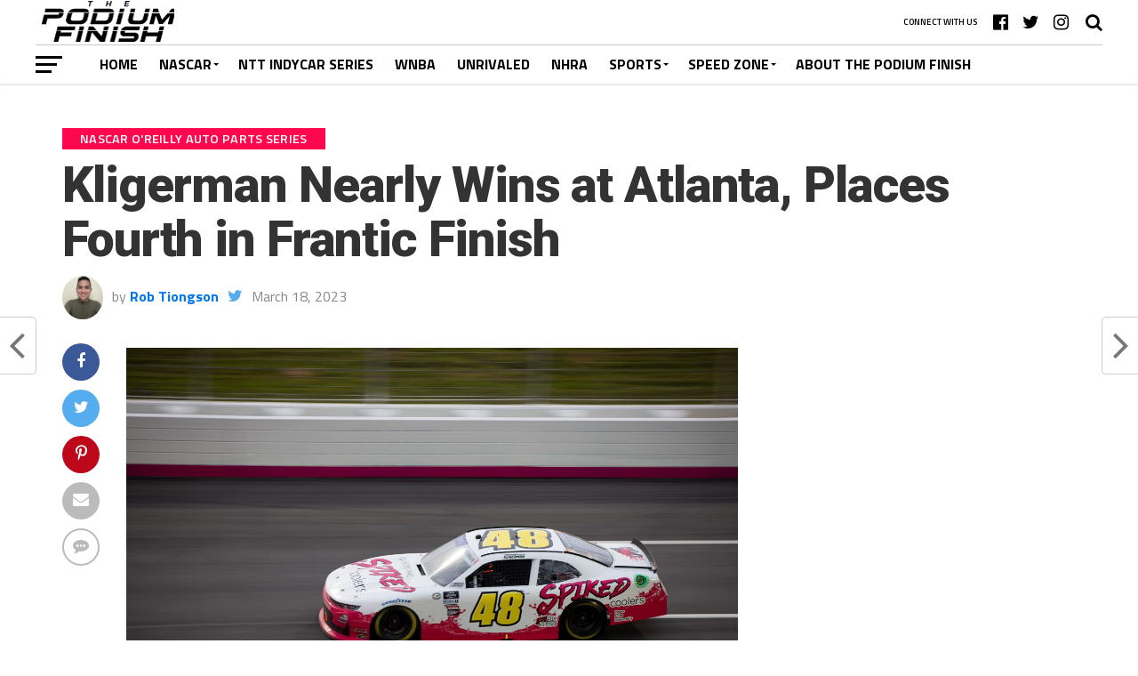

--- FILE ---
content_type: text/html; charset=UTF-8
request_url: https://thepodiumfinish.net/kligerman-nearly-wins-at-atlanta-places-fourth-in-frantic-finish/
body_size: 19744
content:
<!DOCTYPE html>
<html lang="en-US" prefix="og: https://ogp.me/ns#">
<head>
<meta charset="UTF-8" >
<meta name="viewport" id="viewport" content="width=device-width, initial-scale=1.0, maximum-scale=1.0, minimum-scale=1.0, user-scalable=no" />
<link rel="pingback" href="https://thepodiumfinish.net/xmlrpc.php" />
<meta property="og:image" content="https://thepodiumfinish.net/wp-content/uploads/2023/03/RWT_2606-1000x600.jpg" />
<meta name="twitter:image" content="https://thepodiumfinish.net/wp-content/uploads/2023/03/RWT_2606-1000x600.jpg" />
<meta property="og:type" content="article" />
<meta property="og:description" content="HAMPTON, Ga. &#8211; Rolling off from the 13th starting position in Saturday&#8217;s RAPTOR King of Tough 250, Parker Kligerman seemed like a man on a mission. Despite not starting in either NASCAR Xfinity Series race ran last year at Atlanta Motor Speedway, the 32-year-old Westport, Connecticut native showcased his veteran experience and grit that nearly [&hellip;]" />
<meta name="twitter:card" content="summary_large_image">
<meta name="twitter:url" content="https://thepodiumfinish.net/kligerman-nearly-wins-at-atlanta-places-fourth-in-frantic-finish/">
<meta name="twitter:title" content="Kligerman Nearly Wins at Atlanta, Places Fourth in Frantic Finish">
<meta name="twitter:description" content="HAMPTON, Ga. &#8211; Rolling off from the 13th starting position in Saturday&#8217;s RAPTOR King of Tough 250, Parker Kligerman seemed like a man on a mission. Despite not starting in either NASCAR Xfinity Series race ran last year at Atlanta Motor Speedway, the 32-year-old Westport, Connecticut native showcased his veteran experience and grit that nearly [&hellip;]">

<!-- Search Engine Optimization by Rank Math - https://rankmath.com/ -->
<title>Kligerman Nearly Wins at Atlanta, Places Fourth in Frantic Finish - The Podium Finish</title>
<meta name="robots" content="follow, index, max-snippet:-1, max-video-preview:-1, max-image-preview:large"/>
<link rel="canonical" href="https://thepodiumfinish.net/kligerman-nearly-wins-at-atlanta-places-fourth-in-frantic-finish/" />
<meta property="og:locale" content="en_US" />
<meta property="og:type" content="article" />
<meta property="og:title" content="Kligerman Nearly Wins at Atlanta, Places Fourth in Frantic Finish - The Podium Finish" />
<meta property="og:description" content="HAMPTON, Ga. &#8211; Rolling off from the 13th starting position in Saturday&#8217;s RAPTOR King of Tough 250, Parker Kligerman seemed like a man on a mission. Despite not starting in either NASCAR Xfinity Series race ran last year at Atlanta Motor Speedway, the 32-year-old Westport, Connecticut native showcased his veteran experience and grit that nearly [&hellip;]" />
<meta property="og:url" content="https://thepodiumfinish.net/kligerman-nearly-wins-at-atlanta-places-fourth-in-frantic-finish/" />
<meta property="og:site_name" content="The Podium Finish" />
<meta property="article:publisher" content="https://www.facebook.com/ThePodiumFinish/" />
<meta property="article:tag" content="Atlanta Motor Speedway" />
<meta property="article:tag" content="Big Machine Racing" />
<meta property="article:tag" content="front" />
<meta property="article:tag" content="headline" />
<meta property="article:tag" content="NASCAR" />
<meta property="article:tag" content="NASCAR XFINITY Series" />
<meta property="article:tag" content="Parker Kligerman" />
<meta property="article:tag" content="Patrick Donahue" />
<meta property="article:tag" content="RAPTOR King of Tough 250" />
<meta property="article:tag" content="ticker" />
<meta property="article:section" content="NASCAR O&#039;Reilly Auto Parts Series" />
<meta property="og:updated_time" content="2023-03-18T22:16:59-05:00" />
<meta property="og:image" content="https://thepodiumfinish.net/wp-content/uploads/2023/03/RWT_2606-1024x683.jpg" />
<meta property="og:image:secure_url" content="https://thepodiumfinish.net/wp-content/uploads/2023/03/RWT_2606-1024x683.jpg" />
<meta property="og:image:width" content="1000" />
<meta property="og:image:height" content="667" />
<meta property="og:image:alt" content="Parker Kligerman gave it a gallant effort to win his first NASCAR Xfinity Series race. (Photo: Riley Thompson | The Podium Finish)" />
<meta property="og:image:type" content="image/jpeg" />
<meta property="article:published_time" content="2023-03-18T22:16:30-05:00" />
<meta property="article:modified_time" content="2023-03-18T22:16:59-05:00" />
<meta name="twitter:card" content="summary_large_image" />
<meta name="twitter:title" content="Kligerman Nearly Wins at Atlanta, Places Fourth in Frantic Finish - The Podium Finish" />
<meta name="twitter:description" content="HAMPTON, Ga. &#8211; Rolling off from the 13th starting position in Saturday&#8217;s RAPTOR King of Tough 250, Parker Kligerman seemed like a man on a mission. Despite not starting in either NASCAR Xfinity Series race ran last year at Atlanta Motor Speedway, the 32-year-old Westport, Connecticut native showcased his veteran experience and grit that nearly [&hellip;]" />
<meta name="twitter:site" content="@thepodiumfinish" />
<meta name="twitter:creator" content="@RobTiongson" />
<meta name="twitter:image" content="https://thepodiumfinish.net/wp-content/uploads/2023/03/RWT_2606-1024x683.jpg" />
<meta name="twitter:label1" content="Written by" />
<meta name="twitter:data1" content="Rob Tiongson" />
<meta name="twitter:label2" content="Time to read" />
<meta name="twitter:data2" content="2 minutes" />
<script type="application/ld+json" class="rank-math-schema">{"@context":"https://schema.org","@graph":[{"@type":["NewsMediaOrganization","Organization"],"@id":"https://thepodiumfinish.net/#organization","name":"The Podium Finish","url":"https://thepodiumfinish.net","sameAs":["https://www.facebook.com/ThePodiumFinish/","https://twitter.com/thepodiumfinish"],"logo":{"@type":"ImageObject","@id":"https://thepodiumfinish.net/#logo","url":"http://thepodiumfinish.net/wp-content/uploads/2023/07/TPF-Logo-2023.jpeg","contentUrl":"http://thepodiumfinish.net/wp-content/uploads/2023/07/TPF-Logo-2023.jpeg","caption":"The Podium Finish","inLanguage":"en-US"}},{"@type":"WebSite","@id":"https://thepodiumfinish.net/#website","url":"https://thepodiumfinish.net","name":"The Podium Finish","publisher":{"@id":"https://thepodiumfinish.net/#organization"},"inLanguage":"en-US"},{"@type":"ImageObject","@id":"https://thepodiumfinish.net/wp-content/uploads/2023/03/RWT_2606-scaled.jpg","url":"https://thepodiumfinish.net/wp-content/uploads/2023/03/RWT_2606-scaled.jpg","width":"2560","height":"1707","caption":"Parker Kligerman gave it a gallant effort to win his first NASCAR Xfinity Series race. (Photo: Riley Thompson | The Podium Finish)","inLanguage":"en-US"},{"@type":"WebPage","@id":"https://thepodiumfinish.net/kligerman-nearly-wins-at-atlanta-places-fourth-in-frantic-finish/#webpage","url":"https://thepodiumfinish.net/kligerman-nearly-wins-at-atlanta-places-fourth-in-frantic-finish/","name":"Kligerman Nearly Wins at Atlanta, Places Fourth in Frantic Finish - The Podium Finish","datePublished":"2023-03-18T22:16:30-05:00","dateModified":"2023-03-18T22:16:59-05:00","isPartOf":{"@id":"https://thepodiumfinish.net/#website"},"primaryImageOfPage":{"@id":"https://thepodiumfinish.net/wp-content/uploads/2023/03/RWT_2606-scaled.jpg"},"inLanguage":"en-US"},{"@type":"Person","@id":"https://thepodiumfinish.net/author/rainbowwarrior/","name":"Rob Tiongson","url":"https://thepodiumfinish.net/author/rainbowwarrior/","image":{"@type":"ImageObject","@id":"https://secure.gravatar.com/avatar/41f92aee8eaf17fd543c207f39f41173043f84e26c7b123ce90a59681b0897a0?s=96&amp;d=mm&amp;r=g","url":"https://secure.gravatar.com/avatar/41f92aee8eaf17fd543c207f39f41173043f84e26c7b123ce90a59681b0897a0?s=96&amp;d=mm&amp;r=g","caption":"Rob Tiongson","inLanguage":"en-US"},"sameAs":["https://www.thepodiumfinish.net","https://twitter.com/RobTiongson"],"worksFor":{"@id":"https://thepodiumfinish.net/#organization"}},{"@type":"BlogPosting","headline":"Kligerman Nearly Wins at Atlanta, Places Fourth in Frantic Finish - The Podium Finish","datePublished":"2023-03-18T22:16:30-05:00","dateModified":"2023-03-18T22:16:59-05:00","author":{"@id":"https://thepodiumfinish.net/author/rainbowwarrior/","name":"Rob Tiongson"},"publisher":{"@id":"https://thepodiumfinish.net/#organization"},"description":"HAMPTON, Ga. - Rolling off from the 13th starting position in Saturday's RAPTOR King of Tough 250, Parker Kligerman seemed like a man on a mission.","name":"Kligerman Nearly Wins at Atlanta, Places Fourth in Frantic Finish - The Podium Finish","@id":"https://thepodiumfinish.net/kligerman-nearly-wins-at-atlanta-places-fourth-in-frantic-finish/#richSnippet","isPartOf":{"@id":"https://thepodiumfinish.net/kligerman-nearly-wins-at-atlanta-places-fourth-in-frantic-finish/#webpage"},"image":{"@id":"https://thepodiumfinish.net/wp-content/uploads/2023/03/RWT_2606-scaled.jpg"},"inLanguage":"en-US","mainEntityOfPage":{"@id":"https://thepodiumfinish.net/kligerman-nearly-wins-at-atlanta-places-fourth-in-frantic-finish/#webpage"}}]}</script>
<!-- /Rank Math WordPress SEO plugin -->

<link rel='dns-prefetch' href='//www.googletagmanager.com' />
<link rel='dns-prefetch' href='//fonts.googleapis.com' />
<link rel="alternate" type="application/rss+xml" title="The Podium Finish &raquo; Feed" href="https://thepodiumfinish.net/feed/" />
<link rel="alternate" type="application/rss+xml" title="The Podium Finish &raquo; Comments Feed" href="https://thepodiumfinish.net/comments/feed/" />
<link rel="alternate" type="application/rss+xml" title="The Podium Finish &raquo; Kligerman Nearly Wins at Atlanta, Places Fourth in Frantic Finish Comments Feed" href="https://thepodiumfinish.net/kligerman-nearly-wins-at-atlanta-places-fourth-in-frantic-finish/feed/" />
<link rel="alternate" title="oEmbed (JSON)" type="application/json+oembed" href="https://thepodiumfinish.net/wp-json/oembed/1.0/embed?url=https%3A%2F%2Fthepodiumfinish.net%2Fkligerman-nearly-wins-at-atlanta-places-fourth-in-frantic-finish%2F" />
<link rel="alternate" title="oEmbed (XML)" type="text/xml+oembed" href="https://thepodiumfinish.net/wp-json/oembed/1.0/embed?url=https%3A%2F%2Fthepodiumfinish.net%2Fkligerman-nearly-wins-at-atlanta-places-fourth-in-frantic-finish%2F&#038;format=xml" />
		<style>
			.lazyload,
			.lazyloading {
				max-width: 100%;
			}
		</style>
		<style id='wp-img-auto-sizes-contain-inline-css' type='text/css'>
img:is([sizes=auto i],[sizes^="auto," i]){contain-intrinsic-size:3000px 1500px}
/*# sourceURL=wp-img-auto-sizes-contain-inline-css */
</style>
<style id='wp-emoji-styles-inline-css' type='text/css'>

	img.wp-smiley, img.emoji {
		display: inline !important;
		border: none !important;
		box-shadow: none !important;
		height: 1em !important;
		width: 1em !important;
		margin: 0 0.07em !important;
		vertical-align: -0.1em !important;
		background: none !important;
		padding: 0 !important;
	}
/*# sourceURL=wp-emoji-styles-inline-css */
</style>
<link rel='stylesheet' id='easy_author_image-css' href='https://thepodiumfinish.net/wp-content/plugins/easy-author-image/css/easy-author-image.css?ver=6.9' type='text/css' media='all' />
<link rel='stylesheet' id='theiaPostSlider-css' href='https://thepodiumfinish.net/wp-content/plugins/theia-post-slider/css/font-theme.css?ver=2.0.0' type='text/css' media='all' />
<style id='theiaPostSlider-inline-css' type='text/css'>


				.theiaPostSlider_nav.fontTheme ._title,
				.theiaPostSlider_nav.fontTheme ._text {
					line-height: 48px;
				}
	
				.theiaPostSlider_nav.fontTheme ._button,
				.theiaPostSlider_nav.fontTheme ._button svg {
					color: #f08100;
					fill: #f08100;
				}
	
				.theiaPostSlider_nav.fontTheme ._button ._2 span {
					font-size: 48px;
					line-height: 48px;
				}
	
				.theiaPostSlider_nav.fontTheme ._button ._2 svg {
					width: 48px;
				}
	
				.theiaPostSlider_nav.fontTheme ._button:hover,
				.theiaPostSlider_nav.fontTheme ._button:focus,
				.theiaPostSlider_nav.fontTheme ._button:hover svg,
				.theiaPostSlider_nav.fontTheme ._button:focus svg {
					color: #ffa338;
					fill: #ffa338;
				}
	
				.theiaPostSlider_nav.fontTheme ._disabled,				 
                .theiaPostSlider_nav.fontTheme ._disabled svg {
					color: #777777 !important;
					fill: #777777 !important;
				}
			
/*# sourceURL=theiaPostSlider-inline-css */
</style>
<link rel='stylesheet' id='theiaPostSlider-font-css' href='https://thepodiumfinish.net/wp-content/plugins/theia-post-slider/fonts/style.css?ver=2.0.0' type='text/css' media='all' />
<link rel='stylesheet' id='mvp-custom-style-css' href='https://thepodiumfinish.net/wp-content/themes/the-league/style.css?ver=6.9' type='text/css' media='all' />
<style id='mvp-custom-style-inline-css' type='text/css'>


#mvp-wallpaper {
	background: url() no-repeat 50% 0;
	}

a,
a:visited,
.post-info-name a,
ul.mvp-author-info-list li.mvp-author-info-name span a,
.woocommerce .woocommerce-breadcrumb a {
	color: #0077ee;
	}

#mvp-comments-button a,
#mvp-comments-button span.mvp-comment-but-text,
a.mvp-inf-more-but,
.sp-template a,
.sp-data-table a {
	color: #0077ee !important;
	}

#mvp-comments-button a:hover,
#mvp-comments-button span.mvp-comment-but-text:hover,
a.mvp-inf-more-but:hover {
	border: 1px solid #0077ee;
	color: #0077ee !important;
	}

a:hover,
.mvp-feat4-sub-text h2 a:hover,
span.mvp-widget-head-link a,
.mvp-widget-list-text1 h2 a:hover,
.mvp-blog-story-text h2 a:hover,
.mvp-side-tab-text h2 a:hover,
.mvp-more-post-text h2 a:hover,
span.mvp-blog-story-author a,
.woocommerce .woocommerce-breadcrumb a:hover,
#mvp-side-wrap a:hover,
.mvp-post-info-top h3 a:hover,
#mvp-side-wrap .mvp-widget-feat-text h3 a:hover,
.mvp-widget-author-text h3 a:hover,
#mvp-side-wrap .mvp-widget-author-text h3 a:hover,
.mvp-feat5-text h2 a:hover {
	color: #fe074e !important;
	}

#mvp-main-nav-wrap,
#mvp-fly-wrap,
ul.mvp-fly-soc-list li a:hover {
	background: #ffffff;
	}

ul.mvp-fly-soc-list li a {
	color: #ffffff !important;
	}

#mvp-nav-menu ul li a,
span.mvp-nav-soc-head,
span.mvp-nav-search-but,
span.mvp-nav-soc-but,
nav.mvp-fly-nav-menu ul li.menu-item-has-children:after,
nav.mvp-fly-nav-menu ul li.menu-item-has-children.tog-minus:after,
nav.mvp-fly-nav-menu ul li a,
span.mvp-fly-soc-head {
	color: #000000;
	}

ul.mvp-fly-soc-list li a:hover {
	color: #000000 !important;
	}

.mvp-fly-but-wrap span,
ul.mvp-fly-soc-list li a {
	background: #000000;
	}

ul.mvp-fly-soc-list li a:hover {
	border: 2px solid #000000;
	}

#mvp-nav-menu ul li.menu-item-has-children ul.sub-menu li a:after,
#mvp-nav-menu ul li.menu-item-has-children ul.sub-menu li ul.sub-menu li a:after,
#mvp-nav-menu ul li.menu-item-has-children ul.sub-menu li ul.sub-menu li ul.sub-menu li a:after,
#mvp-nav-menu ul li.menu-item-has-children ul.mvp-mega-list li a:after,
#mvp-nav-menu ul li.menu-item-has-children a:after {
	border-color: #000000 transparent transparent transparent;
	}

#mvp-nav-menu ul li:hover a,
span.mvp-nav-search-but:hover,
span.mvp-nav-soc-but:hover,
#mvp-nav-menu ul li ul.mvp-mega-list li a:hover,
nav.mvp-fly-nav-menu ul li a:hover {
	color: #fe074e !important;
	}

#mvp-nav-menu ul li:hover a {
	border-bottom: 1px solid #fe074e;
	}

.mvp-fly-but-wrap:hover span {
	background: #fe074e;
	}

#mvp-nav-menu ul li.menu-item-has-children:hover a:after {
	border-color: #fe074e transparent transparent transparent !important;
	}

ul.mvp-score-list li:hover {
	border: 1px solid #fe074e;
	}

.es-nav span:hover a,
ul.mvp-side-tab-list li span.mvp-side-tab-head i {
	color: #fe074e;
	}

span.mvp-feat1-cat,
.mvp-vid-box-wrap,
span.mvp-post-cat,
.mvp-prev-next-text a,
.mvp-prev-next-text a:visited,
.mvp-prev-next-text a:hover,
.mvp-mob-soc-share-but,
.mvp-scores-status,
.sportspress h1.mvp-post-title .sp-player-number {
	background: #fe074e;
	}

.sp-table-caption {
	background: #fe074e !important;
	}

.woocommerce .star-rating span:before,
.woocommerce-message:before,
.woocommerce-info:before,
.woocommerce-message:before {
	color: #fe074e;
	}

.woocommerce .widget_price_filter .ui-slider .ui-slider-range,
.woocommerce .widget_price_filter .ui-slider .ui-slider-handle,
.woocommerce span.onsale,
.woocommerce #respond input#submit.alt,
.woocommerce a.button.alt,
.woocommerce button.button.alt,
.woocommerce input.button.alt,
.woocommerce #respond input#submit.alt:hover,
.woocommerce a.button.alt:hover,
.woocommerce button.button.alt:hover,
.woocommerce input.button.alt:hover {
	background-color: #fe074e;
	}

span.mvp-sec-head,
.mvp-authors-name {
	border-bottom: 1px solid #fe074e;
	}

.woocommerce-error,
.woocommerce-info,
.woocommerce-message {
	border-top-color: #fe074e;
	}

#mvp-nav-menu ul li a,
nav.mvp-fly-nav-menu ul li a,
#mvp-foot-nav ul.menu li a,
#mvp-foot-menu ul.menu li a {
	font-family: 'Titillium Web', sans-serif;
	}

body,
.mvp-feat1-text p,
.mvp-feat4-main-text p,
.mvp-feat2-main-text p,
.mvp-feat3-main-text p,
.mvp-feat4-sub-text p,
.mvp-widget-list-text1 p,
.mvp-blog-story-text p,
.mvp-blog-story-info,
span.mvp-post-excerpt,
ul.mvp-author-info-list li.mvp-author-info-name p,
ul.mvp-author-info-list li.mvp-author-info-name span,
.mvp-post-date,
span.mvp-feat-caption,
span.mvp-feat-caption-wide,
#mvp-content-main p,
#mvp-author-box-text p,
.mvp-more-post-text p,
#mvp-404 p,
#mvp-foot-copy,
#searchform input,
span.mvp-author-page-desc,
#woo-content p,
.mvp-search-text p,
#comments .c p,
.mvp-widget-feat-text p,
.mvp-feat5-text p {
	font-family: 'Titillium Web', sans-serif;
	}

span.mvp-nav-soc-head,
.mvp-score-status p,
.mvp-score-teams p,
.mvp-scores-status p,
.mvp-scores-teams p,
ul.mvp-feat2-list li h3,
.mvp-feat4-sub-text h3,
.mvp-widget-head-wrap h4,
span.mvp-widget-head-link,
.mvp-widget-list-text1 h3,
.mvp-blog-story-text h3,
ul.mvp-side-tab-list li span.mvp-side-tab-head,
.mvp-side-tab-text h3,
span.mvp-post-cat,
.mvp-post-tags,
span.mvp-author-box-name,
#mvp-comments-button a,
#mvp-comments-button span.mvp-comment-but-text,
span.mvp-sec-head,
a.mvp-inf-more-but,
.pagination span, .pagination a,
.woocommerce ul.product_list_widget span.product-title,
.woocommerce ul.product_list_widget li a,
.woocommerce #reviews #comments ol.commentlist li .comment-text p.meta,
.woocommerce .related h2,
.woocommerce div.product .woocommerce-tabs .panel h2,
.woocommerce div.product .product_title,
#mvp-content-main h1,
#mvp-content-main h2,
#mvp-content-main h3,
#mvp-content-main h4,
#mvp-content-main h5,
#mvp-content-main h6,
#woo-content h1.page-title,
.woocommerce .woocommerce-breadcrumb,
.mvp-authors-name,
#respond #submit,
.comment-reply a,
#cancel-comment-reply-link,
span.mvp-feat1-cat,
span.mvp-post-info-date,
.mvp-widget-feat-text h3,
.mvp-widget-author-text h3 a,
.sp-table-caption {
	font-family: 'Titillium Web', sans-serif !important;
	}

.mvp-feat1-text h2,
.mvp-feat1-text h2.mvp-stand-title,
.mvp-feat4-main-text h2,
.mvp-feat4-main-text h2.mvp-stand-title,
.mvp-feat1-sub-text h2,
.mvp-feat2-main-text h2,
.mvp-feat2-sub-text h2,
ul.mvp-feat2-list li h2,
.mvp-feat3-main-text h2,
.mvp-feat3-sub-text h2,
.mvp-feat4-sub-text h2 a,
.mvp-widget-list-text1 h2 a,
.mvp-blog-story-text h2 a,
.mvp-side-tab-text h2 a,
#mvp-content-main blockquote p,
.mvp-more-post-text h2 a,
h2.mvp-authors-latest a,
.mvp-widget-feat-text h2 a,
.mvp-widget-author-text h2 a,
.mvp-feat5-text h2 a,
.mvp-scores-title h2 a {
	font-family: 'Roboto Condensed', sans-serif;
	}

h1.mvp-post-title,
.mvp-cat-head h1,
#mvp-404 h1,
h1.mvp-author-top-head,
#woo-content h1.page-title,
.woocommerce div.product .product_title,
.woocommerce ul.products li.product h3 {
	font-family: 'Roboto', sans-serif;
	}

	

	.mvp-nav-links {
		display: none;
		}
		

	.single #mvp-foot-wrap {
		padding-bottom: 70px;
		}
		
/*# sourceURL=mvp-custom-style-inline-css */
</style>
<link rel='stylesheet' id='mvp-reset-css' href='https://thepodiumfinish.net/wp-content/themes/the-league/css/reset.css?ver=6.9' type='text/css' media='all' />
<link rel='stylesheet' id='fontawesome-css' href='https://thepodiumfinish.net/wp-content/themes/the-league/font-awesome/css/font-awesome.css?ver=6.9' type='text/css' media='all' />
<link rel='stylesheet' id='mvp-fonts-css' href='//fonts.googleapis.com/css?family=Advent+Pro%3A700%7CRoboto%3A300%2C400%2C500%2C700%2C900%7COswald%3A300%2C400%2C700%7CLato%3A300%2C400%2C700%7CWork+Sans%3A200%2C300%2C400%2C500%2C600%2C700%2C800%2C900%7COpen+Sans%3A400%2C700%2C800%7CRoboto+Condensed%3A100%2C200%2C300%2C400%2C500%2C600%2C700%2C800%2C900%7CRoboto%3A100%2C200%2C300%2C400%2C500%2C600%2C700%2C800%2C900%7CTitillium+Web%3A100%2C200%2C300%2C400%2C500%2C600%2C700%2C800%2C900%7CTitillium+Web%3A100%2C200%2C300%2C400%2C500%2C600%2C700%2C800%2C900%7CTitillium+Web%3A100%2C200%2C300%2C400%2C500%2C600%2C700%2C800%2C900&#038;subset=latin,latin-ext,cyrillic,cyrillic-ext,greek-ext,greek,vietnamese' type='text/css' media='all' />
<link rel='stylesheet' id='mvp-media-queries-css' href='https://thepodiumfinish.net/wp-content/themes/the-league/css/media-queries.css?ver=6.9' type='text/css' media='all' />
<script type="text/javascript" src="https://thepodiumfinish.net/wp-includes/js/jquery/jquery.min.js?ver=3.7.1" id="jquery-core-js"></script>
<script type="text/javascript" src="https://thepodiumfinish.net/wp-includes/js/jquery/jquery-migrate.min.js?ver=3.4.1" id="jquery-migrate-js"></script>
<script type="text/javascript" src="https://thepodiumfinish.net/wp-content/plugins/theia-post-slider/js/balupton-history.js/jquery.history.js?ver=1.7.1" id="history.js-js"></script>
<script type="text/javascript" src="https://thepodiumfinish.net/wp-content/plugins/theia-post-slider/js/async.min.js?ver=14.09.2014" id="async.js-js"></script>
<script type="text/javascript" src="https://thepodiumfinish.net/wp-content/plugins/theia-post-slider/js/hammer.min.js?ver=2.0.4" id="hammer.js-js"></script>
<script type="text/javascript" src="https://thepodiumfinish.net/wp-content/plugins/theia-post-slider/js/tps.js?ver=2.0.0" id="theiaPostSlider/theiaPostSlider.js-js"></script>
<script type="text/javascript" src="https://thepodiumfinish.net/wp-content/plugins/theia-post-slider/js/main.js?ver=2.0.0" id="theiaPostSlider/main.js-js"></script>
<script type="text/javascript" src="https://thepodiumfinish.net/wp-content/plugins/theia-post-slider/js/tps-transition-slide.js?ver=2.0.0" id="theiaPostSlider/transition.js-js"></script>

<!-- Google tag (gtag.js) snippet added by Site Kit -->
<!-- Google Analytics snippet added by Site Kit -->
<script type="text/javascript" src="https://www.googletagmanager.com/gtag/js?id=G-06QK0DS73V" id="google_gtagjs-js" async></script>
<script type="text/javascript" id="google_gtagjs-js-after">
/* <![CDATA[ */
window.dataLayer = window.dataLayer || [];function gtag(){dataLayer.push(arguments);}
gtag("set","linker",{"domains":["thepodiumfinish.net"]});
gtag("js", new Date());
gtag("set", "developer_id.dZTNiMT", true);
gtag("config", "G-06QK0DS73V");
 window._googlesitekit = window._googlesitekit || {}; window._googlesitekit.throttledEvents = []; window._googlesitekit.gtagEvent = (name, data) => { var key = JSON.stringify( { name, data } ); if ( !! window._googlesitekit.throttledEvents[ key ] ) { return; } window._googlesitekit.throttledEvents[ key ] = true; setTimeout( () => { delete window._googlesitekit.throttledEvents[ key ]; }, 5 ); gtag( "event", name, { ...data, event_source: "site-kit" } ); }; 
//# sourceURL=google_gtagjs-js-after
/* ]]> */
</script>
<link rel="https://api.w.org/" href="https://thepodiumfinish.net/wp-json/" /><link rel="alternate" title="JSON" type="application/json" href="https://thepodiumfinish.net/wp-json/wp/v2/posts/23080" /><link rel="EditURI" type="application/rsd+xml" title="RSD" href="https://thepodiumfinish.net/xmlrpc.php?rsd" />
<meta name="generator" content="WordPress 6.9" />
<link rel='shortlink' href='https://thepodiumfinish.net/?p=23080' />
        <style>
        .getty.aligncenter {
            text-align: center;
        }
        .getty.alignleft {
            float: none;
            margin-right: 0;
        }
        .getty.alignleft > div {
            float: left;
            margin-right: 5px;
        }
        .getty.alignright {
            float: none;
            margin-left: 0;
        }
        .getty.alignright > div {
            float: right;
            margin-left: 5px;
        }
        </style>
        <meta name="generator" content="Site Kit by Google 1.170.0" />		<script>
			document.documentElement.className = document.documentElement.className.replace('no-js', 'js');
		</script>
				<style>
			.no-js img.lazyload {
				display: none;
			}

			figure.wp-block-image img.lazyloading {
				min-width: 150px;
			}

			.lazyload,
			.lazyloading {
				--smush-placeholder-width: 100px;
				--smush-placeholder-aspect-ratio: 1/1;
				width: var(--smush-image-width, var(--smush-placeholder-width)) !important;
				aspect-ratio: var(--smush-image-aspect-ratio, var(--smush-placeholder-aspect-ratio)) !important;
			}

						.lazyload, .lazyloading {
				opacity: 0;
			}

			.lazyloaded {
				opacity: 1;
				transition: opacity 400ms;
				transition-delay: 0ms;
			}

					</style>
		<link rel="icon" href="https://thepodiumfinish.net/wp-content/uploads/2024/11/cropped-TPF-logo-80x80.png" sizes="32x32" />
<link rel="icon" href="https://thepodiumfinish.net/wp-content/uploads/2024/11/cropped-TPF-logo-300x300.png" sizes="192x192" />
<link rel="apple-touch-icon" href="https://thepodiumfinish.net/wp-content/uploads/2024/11/cropped-TPF-logo-300x300.png" />
<meta name="msapplication-TileImage" content="https://thepodiumfinish.net/wp-content/uploads/2024/11/cropped-TPF-logo-300x300.png" />
</head>
<body class="wp-singular post-template-default single single-post postid-23080 single-format-standard wp-embed-responsive wp-theme-the-league theiaPostSlider_body">
	<div id="mvp-fly-wrap">
	<div id="mvp-fly-menu-top" class="left relative">
		<div class="mvp-fly-top-out left relative">
			<div class="mvp-fly-top-in">
				<div id="mvp-fly-logo" class="left relative">
											<a href="https://thepodiumfinish.net/"><img data-src="http://thepodiumfinish.net/wp-content/uploads/2022/02/logo-nav.png" alt="The Podium Finish" data-rjs="2" src="[data-uri]" class="lazyload" /></a>
									</div><!--mvp-fly-logo-->
			</div><!--mvp-fly-top-in-->
			<div class="mvp-fly-but-wrap mvp-fly-but-menu mvp-fly-but-click">
				<span></span>
				<span></span>
				<span></span>
				<span></span>
			</div><!--mvp-fly-but-wrap-->
		</div><!--mvp-fly-top-out-->
	</div><!--mvp-fly-menu-top-->
	<div id="mvp-fly-menu-wrap">
		<nav class="mvp-fly-nav-menu left relative">
			<div class="menu-home-container"><ul id="menu-home" class="menu"><li id="menu-item-2741" class="menu-item menu-item-type-custom menu-item-object-custom menu-item-home menu-item-2741"><a href="http://thepodiumfinish.net">Home</a></li>
<li id="menu-item-3016" class="menu-item menu-item-type-taxonomy menu-item-object-category menu-item-has-children menu-item-3016"><a href="https://thepodiumfinish.net/category/nascar/">NASCAR</a>
<ul class="sub-menu">
	<li id="menu-item-68" class="menu-item menu-item-type-taxonomy menu-item-object-category menu-item-68"><a href="https://thepodiumfinish.net/category/cup/">NASCAR Cup Series</a></li>
	<li id="menu-item-74" class="menu-item menu-item-type-taxonomy menu-item-object-category current-post-ancestor current-menu-parent current-post-parent menu-item-74"><a href="https://thepodiumfinish.net/category/nascar-oarps/">NASCAR O&#8217;Reilly Auto Parts Series</a></li>
	<li id="menu-item-3017" class="menu-item menu-item-type-taxonomy menu-item-object-category menu-item-3017"><a href="https://thepodiumfinish.net/category/nascar-craftsman-truck-series/">NASCAR Craftsman Truck Series</a></li>
	<li id="menu-item-13499" class="menu-item menu-item-type-taxonomy menu-item-object-category menu-item-13499"><a href="https://thepodiumfinish.net/category/speed-zone/arca/">ARCA</a></li>
	<li id="menu-item-16820" class="menu-item menu-item-type-taxonomy menu-item-object-category menu-item-16820"><a href="https://thepodiumfinish.net/category/speed-zone/nascar-whelen-modified-tour/">NASCAR Whelen Modified Tour</a></li>
</ul>
</li>
<li id="menu-item-6320" class="menu-item menu-item-type-taxonomy menu-item-object-category menu-item-6320"><a href="https://thepodiumfinish.net/category/ntt-indycar-series/">NTT INDYCAR Series</a></li>
<li id="menu-item-41446" class="menu-item menu-item-type-taxonomy menu-item-object-category menu-item-41446"><a href="https://thepodiumfinish.net/category/wnba/">WNBA</a></li>
<li id="menu-item-42493" class="menu-item menu-item-type-taxonomy menu-item-object-category menu-item-42493"><a href="https://thepodiumfinish.net/category/unrivaled/">Unrivaled</a></li>
<li id="menu-item-6319" class="menu-item menu-item-type-taxonomy menu-item-object-category menu-item-6319"><a href="https://thepodiumfinish.net/category/nhra/">NHRA</a></li>
<li id="menu-item-33681" class="menu-item menu-item-type-taxonomy menu-item-object-category menu-item-has-children menu-item-33681"><a href="https://thepodiumfinish.net/category/sports/">Sports</a>
<ul class="sub-menu">
	<li id="menu-item-33682" class="menu-item menu-item-type-taxonomy menu-item-object-category menu-item-33682"><a href="https://thepodiumfinish.net/category/wnba/">WNBA</a></li>
	<li id="menu-item-42492" class="menu-item menu-item-type-taxonomy menu-item-object-category menu-item-42492"><a href="https://thepodiumfinish.net/category/unrivaled/">Unrivaled</a></li>
	<li id="menu-item-33680" class="menu-item menu-item-type-taxonomy menu-item-object-category menu-item-33680"><a href="https://thepodiumfinish.net/category/college-basketball/">College Basketball</a></li>
	<li id="menu-item-39670" class="menu-item menu-item-type-taxonomy menu-item-object-category menu-item-39670"><a href="https://thepodiumfinish.net/category/mls/">MLS</a></li>
</ul>
</li>
<li id="menu-item-6318" class="menu-item menu-item-type-taxonomy menu-item-object-category menu-item-has-children menu-item-6318"><a href="https://thepodiumfinish.net/category/speed-zone/">Speed Zone</a>
<ul class="sub-menu">
	<li id="menu-item-6321" class="menu-item menu-item-type-taxonomy menu-item-object-category menu-item-6321"><a href="https://thepodiumfinish.net/category/imsa-sports-car/">IMSA Sports Car</a></li>
	<li id="menu-item-13498" class="menu-item menu-item-type-taxonomy menu-item-object-category menu-item-13498"><a href="https://thepodiumfinish.net/category/speed-zone/formula-1/">Formula 1</a></li>
	<li id="menu-item-30141" class="menu-item menu-item-type-taxonomy menu-item-object-category menu-item-30141"><a href="https://thepodiumfinish.net/category/speed-zone/late-models/">Late Models</a></li>
	<li id="menu-item-31282" class="menu-item menu-item-type-taxonomy menu-item-object-category menu-item-31282"><a href="https://thepodiumfinish.net/category/high-limit-racing/">High Limit Racing</a></li>
	<li id="menu-item-31283" class="menu-item menu-item-type-taxonomy menu-item-object-category menu-item-31283"><a href="https://thepodiumfinish.net/category/world-of-outlaws/">World of Outlaws</a></li>
	<li id="menu-item-16819" class="menu-item menu-item-type-taxonomy menu-item-object-category menu-item-16819"><a href="https://thepodiumfinish.net/category/speed-zone/monster-energy-ama-supercross-championship/">Monster Energy AMA Supercross Championship</a></li>
	<li id="menu-item-30139" class="menu-item menu-item-type-taxonomy menu-item-object-category menu-item-30139"><a href="https://thepodiumfinish.net/category/speed-zone/nitrocross/">Nitrocross</a></li>
	<li id="menu-item-30142" class="menu-item menu-item-type-taxonomy menu-item-object-category menu-item-30142"><a href="https://thepodiumfinish.net/category/speed-zone/sports-cars/">Sports Cars</a></li>
	<li id="menu-item-30140" class="menu-item menu-item-type-taxonomy menu-item-object-category menu-item-30140"><a href="https://thepodiumfinish.net/category/speed-zone/srx/">SRX</a></li>
	<li id="menu-item-572" class="menu-item menu-item-type-taxonomy menu-item-object-category menu-item-572"><a href="https://thepodiumfinish.net/category/young-guns/">Young Guns</a></li>
</ul>
</li>
<li id="menu-item-2077" class="menu-item menu-item-type-post_type menu-item-object-page menu-item-2077"><a href="https://thepodiumfinish.net/home/the-podium-finish-about-us-mission-vision/">About The Podium Finish</a></li>
</ul></div>		</nav>
	</div><!--mvp-fly-menu-wrap-->
	<div id="mvp-fly-soc-wrap">
		<span class="mvp-fly-soc-head">Connect with us</span>
		<ul class="mvp-fly-soc-list left relative">
							<li><a href="https://www.facebook.com/ThePodiumFinish/" target="_blank" class="fa fa-facebook-official fa-2"></a></li>
										<li><a href="https://twitter.com/thepodiumfinish" target="_blank" class="fa fa-twitter fa-2"></a></li>
													<li><a href="https://www.instagram.com/thepodiumfinish/" target="_blank" class="fa fa-instagram fa-2"></a></li>
																	</ul>
	</div><!--mvp-fly-soc-wrap-->
</div><!--mvp-fly-wrap-->				<div id="mvp-site" class="left relative">
		<div id="mvp-search-wrap">
			<div id="mvp-search-box">
				<form method="get" id="searchform" action="https://thepodiumfinish.net/">
	<input type="text" name="s" id="s" value="Search" onfocus='if (this.value == "Search") { this.value = ""; }' onblur='if (this.value == "") { this.value = "Search"; }' />
	<input type="hidden" id="searchsubmit" value="Search" />
</form>			</div><!--mvp-search-box-->
			<div class="mvp-search-but-wrap mvp-search-click">
				<span></span>
				<span></span>
			</div><!--mvp-search-but-wrap-->
		</div><!--mvp-search-wrap-->
		<header id="mvp-top-head-wrap">
													<nav id="mvp-main-nav-wrap">
				<div id="mvp-top-nav-wrap" class="left relative">
					<div class="mvp-main-box-cont">
						<div id="mvp-top-nav-cont" class="left relative">
							<div class="mvp-top-nav-right-out relative">
								<div class="mvp-top-nav-right-in">
									<div id="mvp-top-nav-left" class="left relative">
										<div class="mvp-top-nav-left-out relative">
											<div class="mvp-top-nav-menu-but left relative">
												<div class="mvp-fly-but-wrap mvp-fly-but-click left relative">
													<span></span>
													<span></span>
													<span></span>
													<span></span>
												</div><!--mvp-fly-but-wrap-->
											</div><!--mvp-top-nav-menu-but-->
											<div class="mvp-top-nav-left-in">
												<div id="mvp-top-nav-logo" class="left relative" itemscope itemtype="http://schema.org/Organization">
																											<a itemprop="url" href="https://thepodiumfinish.net/"><img itemprop="logo" data-src="http://thepodiumfinish.net/wp-content/uploads/2022/02/logo-nav.png" alt="The Podium Finish" data-rjs="2" src="[data-uri]" class="lazyload" /></a>
																																								<h2 class="mvp-logo-title">The Podium Finish</h2>
																									</div><!--mvp-top-nav-logo-->
																							</div><!--mvp-top-nav-left-in-->
										</div><!--mvp-top-nav-left-out-->
									</div><!--mvp-top-nav-left-->
								</div><!--mvp-top-nav-right-in-->
								<div id="mvp-top-nav-right" class="right relative">
																		<div id="mvp-top-nav-soc" class="left relative">
																															<a href="https://www.instagram.com/thepodiumfinish/" target="_blank"><span class="mvp-nav-soc-but fa fa-instagram fa-2"></span></a>
																															<a href="https://twitter.com/thepodiumfinish" target="_blank"><span class="mvp-nav-soc-but fa fa-twitter fa-2"></span></a>
																															<a href="https://www.facebook.com/ThePodiumFinish/" target="_blank"><span class="mvp-nav-soc-but fa fa-facebook-official fa-2"></span></a>
																				<span class="mvp-nav-soc-head">Connect with us</span>
									</div><!--mvp-top-nav-soc-->
																		<span class="mvp-nav-search-but fa fa-search fa-2 mvp-search-click"></span>
								</div><!--mvp-top-nav-right-->
							</div><!--mvp-top-nav-right-out-->
						</div><!--mvp-top-nav-cont-->
					</div><!--mvp-main-box-cont-->
				</div><!--mvp-top-nav-wrap-->
				<div id="mvp-bot-nav-wrap" class="left relative">
					<div class="mvp-main-box-cont">
						<div id="mvp-bot-nav-cont" class="left">
							<div class="mvp-bot-nav-out">
								<div class="mvp-fly-but-wrap mvp-fly-but-click left relative">
									<span></span>
									<span></span>
									<span></span>
									<span></span>
								</div><!--mvp-fly-but-wrap-->
								<div class="mvp-bot-nav-in">
									<div id="mvp-nav-menu" class="left">
										<div class="menu-home-container"><ul id="menu-home-1" class="menu"><li class="menu-item menu-item-type-custom menu-item-object-custom menu-item-home menu-item-2741"><a href="http://thepodiumfinish.net">Home</a></li>
<li class="menu-item menu-item-type-taxonomy menu-item-object-category menu-item-has-children menu-item-3016"><a href="https://thepodiumfinish.net/category/nascar/">NASCAR</a>
<ul class="sub-menu">
	<li class="menu-item menu-item-type-taxonomy menu-item-object-category menu-item-68"><a href="https://thepodiumfinish.net/category/cup/">NASCAR Cup Series</a></li>
	<li class="menu-item menu-item-type-taxonomy menu-item-object-category current-post-ancestor current-menu-parent current-post-parent menu-item-74"><a href="https://thepodiumfinish.net/category/nascar-oarps/">NASCAR O&#8217;Reilly Auto Parts Series</a></li>
	<li class="menu-item menu-item-type-taxonomy menu-item-object-category menu-item-3017"><a href="https://thepodiumfinish.net/category/nascar-craftsman-truck-series/">NASCAR Craftsman Truck Series</a></li>
	<li class="menu-item menu-item-type-taxonomy menu-item-object-category menu-item-13499"><a href="https://thepodiumfinish.net/category/speed-zone/arca/">ARCA</a></li>
	<li class="menu-item menu-item-type-taxonomy menu-item-object-category menu-item-16820"><a href="https://thepodiumfinish.net/category/speed-zone/nascar-whelen-modified-tour/">NASCAR Whelen Modified Tour</a></li>
</ul>
</li>
<li class="menu-item menu-item-type-taxonomy menu-item-object-category menu-item-6320"><a href="https://thepodiumfinish.net/category/ntt-indycar-series/">NTT INDYCAR Series</a></li>
<li class="menu-item menu-item-type-taxonomy menu-item-object-category menu-item-41446"><a href="https://thepodiumfinish.net/category/wnba/">WNBA</a></li>
<li class="menu-item menu-item-type-taxonomy menu-item-object-category menu-item-42493"><a href="https://thepodiumfinish.net/category/unrivaled/">Unrivaled</a></li>
<li class="menu-item menu-item-type-taxonomy menu-item-object-category menu-item-6319"><a href="https://thepodiumfinish.net/category/nhra/">NHRA</a></li>
<li class="menu-item menu-item-type-taxonomy menu-item-object-category menu-item-has-children menu-item-33681"><a href="https://thepodiumfinish.net/category/sports/">Sports</a>
<ul class="sub-menu">
	<li class="menu-item menu-item-type-taxonomy menu-item-object-category menu-item-33682"><a href="https://thepodiumfinish.net/category/wnba/">WNBA</a></li>
	<li class="menu-item menu-item-type-taxonomy menu-item-object-category menu-item-42492"><a href="https://thepodiumfinish.net/category/unrivaled/">Unrivaled</a></li>
	<li class="menu-item menu-item-type-taxonomy menu-item-object-category menu-item-33680"><a href="https://thepodiumfinish.net/category/college-basketball/">College Basketball</a></li>
	<li class="menu-item menu-item-type-taxonomy menu-item-object-category menu-item-39670"><a href="https://thepodiumfinish.net/category/mls/">MLS</a></li>
</ul>
</li>
<li class="menu-item menu-item-type-taxonomy menu-item-object-category menu-item-has-children menu-item-6318"><a href="https://thepodiumfinish.net/category/speed-zone/">Speed Zone</a>
<ul class="sub-menu">
	<li class="menu-item menu-item-type-taxonomy menu-item-object-category menu-item-6321"><a href="https://thepodiumfinish.net/category/imsa-sports-car/">IMSA Sports Car</a></li>
	<li class="menu-item menu-item-type-taxonomy menu-item-object-category menu-item-13498"><a href="https://thepodiumfinish.net/category/speed-zone/formula-1/">Formula 1</a></li>
	<li class="menu-item menu-item-type-taxonomy menu-item-object-category menu-item-30141"><a href="https://thepodiumfinish.net/category/speed-zone/late-models/">Late Models</a></li>
	<li class="menu-item menu-item-type-taxonomy menu-item-object-category menu-item-31282"><a href="https://thepodiumfinish.net/category/high-limit-racing/">High Limit Racing</a></li>
	<li class="menu-item menu-item-type-taxonomy menu-item-object-category menu-item-31283"><a href="https://thepodiumfinish.net/category/world-of-outlaws/">World of Outlaws</a></li>
	<li class="menu-item menu-item-type-taxonomy menu-item-object-category menu-item-16819"><a href="https://thepodiumfinish.net/category/speed-zone/monster-energy-ama-supercross-championship/">Monster Energy AMA Supercross Championship</a></li>
	<li class="menu-item menu-item-type-taxonomy menu-item-object-category menu-item-30139"><a href="https://thepodiumfinish.net/category/speed-zone/nitrocross/">Nitrocross</a></li>
	<li class="menu-item menu-item-type-taxonomy menu-item-object-category menu-item-30142"><a href="https://thepodiumfinish.net/category/speed-zone/sports-cars/">Sports Cars</a></li>
	<li class="menu-item menu-item-type-taxonomy menu-item-object-category menu-item-30140"><a href="https://thepodiumfinish.net/category/speed-zone/srx/">SRX</a></li>
	<li class="menu-item menu-item-type-taxonomy menu-item-object-category menu-item-572"><a href="https://thepodiumfinish.net/category/young-guns/">Young Guns</a></li>
</ul>
</li>
<li class="menu-item menu-item-type-post_type menu-item-object-page menu-item-2077"><a href="https://thepodiumfinish.net/home/the-podium-finish-about-us-mission-vision/">About The Podium Finish</a></li>
</ul></div>									</div><!--mvp-nav-menu-->
								</div><!--mvp-bot-nav-in-->
							</div><!--mvp-bot-nav-out-->
						</div><!--mvp-bot-nav-cont-->
					</div><!--mvp-main-box-cont-->
				</div><!--mvp-bot-nav-wrap-->
			</nav><!--mvp-main-nav-wrap-->
		</header>
		<main id="mvp-main-wrap" class="left relative">
						<div id="mvp-main-body-wrap" class="left relative">
				<div class="mvp-main-box-cont">
					<div id="mvp-main-body" class="left relative"><article id="mvp-article-wrap" class="post-23080 post type-post status-publish format-standard has-post-thumbnail hentry category-nascar-oarps tag-atlanta-motor-speedway tag-big-machine-racing tag-front tag-headline tag-nascar tag-nascar-xfinity-series tag-parker-kligerman tag-patrick-donahue tag-raptor-king-of-tough-250 tag-ticker" itemscope itemtype="http://schema.org/NewsArticle">
		<div class="mvp-sec-pad left relative">
				<meta itemscope itemprop="mainEntityOfPage"  itemType="https://schema.org/WebPage" itemid="https://thepodiumfinish.net/kligerman-nearly-wins-at-atlanta-places-fourth-in-frantic-finish/"/>
				<div id="mvp-article-head" class="left relative">
												<h3 class="mvp-post-cat left"><a class="mvp-post-cat-link" href="https://thepodiumfinish.net/category/nascar-oarps/"><span class="mvp-post-cat left">NASCAR O&#039;Reilly Auto Parts Series</span></a></h3>
								<h1 class="mvp-post-title left entry-title" itemprop="headline">Kligerman Nearly Wins at Atlanta, Places Fourth in Frantic Finish</h1>
												<div class="mvp-author-info-wrap left relative">
					<ul class="mvp-author-info-list left relative">
						<li class="mvp-author-info-thumb">
							<img class="avatar avatar-46 photo lazyload" width="64" height="64" data-src="http://thepodiumfinish.net/wp-content/uploads/2024/03/IMG_7281-2-scaled-e1709356541320.jpeg" src="[data-uri]" style="--smush-placeholder-width: 64px; --smush-placeholder-aspect-ratio: 64/64;" />						</li>
						<li class="mvp-author-info-name" itemprop="author" itemscope itemtype="https://schema.org/Person">
							<p>by</p> <span class="author-name vcard fn author" itemprop="name"><a href="https://thepodiumfinish.net/author/rainbowwarrior/" title="Posts by Rob Tiongson" rel="author">Rob Tiongson</a></span>
						</li>
													<li class="mvp-author-info-twit">
									<a href="RobTiongson" class="mvp-twit-but" target="_blank"><span class="mvp-author-info-twit-but"><i class="fa fa-twitter fa-2"></i></span></a>
							</li>
												<li class="mvp-author-info-date">
							<span class="mvp-post-date updated"><time class="post-date updated" itemprop="datePublished" datetime="2023-03-18">March 18, 2023</time></span>
							<meta itemprop="dateModified" content="2023-03-18"/>
						</li>
					</ul>
				</div><!--mvp-author-info-wrap-->
									</div><!--mvp-article-head-->
				<div class="mvp-post-content-out relative">
			<div class="mvp-post-content-in">
									<div id="mvp-post-content" class="left relative">
																		<div class="mvp-content-box">
																										<div class="mvp-post-soc-out relative">
														<div id="mvp-post-soc-wrap" class="left relative">
								<ul class="mvp-post-soc-list left relative">
									<a href="#" onclick="window.open('http://www.facebook.com/sharer.php?u=https://thepodiumfinish.net/kligerman-nearly-wins-at-atlanta-places-fourth-in-frantic-finish/&amp;t=Kligerman Nearly Wins at Atlanta, Places Fourth in Frantic Finish', 'facebookShare', 'width=626,height=436'); return false;" title="Share on Facebook">
									<li class="mvp-post-soc-fb">
										<i class="fa fa-2 fa-facebook" aria-hidden="true"></i>
									</li>
									</a>
									<a href="#" onclick="window.open('http://twitter.com/share?text=Kligerman Nearly Wins at Atlanta, Places Fourth in Frantic Finish -&amp;url=https://thepodiumfinish.net/kligerman-nearly-wins-at-atlanta-places-fourth-in-frantic-finish/', 'twitterShare', 'width=626,height=436'); return false;" title="Tweet This Post">
									<li class="mvp-post-soc-twit">
										<i class="fa fa-2 fa-twitter" aria-hidden="true"></i>
									</li>
									</a>
									<a href="#" onclick="window.open('http://pinterest.com/pin/create/button/?url=https://thepodiumfinish.net/kligerman-nearly-wins-at-atlanta-places-fourth-in-frantic-finish/&amp;media=https://thepodiumfinish.net/wp-content/uploads/2023/03/RWT_2606-1000x600.jpg&amp;description=Kligerman Nearly Wins at Atlanta, Places Fourth in Frantic Finish', 'pinterestShare', 'width=750,height=350'); return false;" title="Pin This Post">
									<li class="mvp-post-soc-pin">
										<i class="fa fa-2 fa-pinterest-p" aria-hidden="true"></i>
									</li>
									</a>
									<a href="mailto:?subject=Kligerman Nearly Wins at Atlanta, Places Fourth in Frantic Finish&amp;BODY=I found this article interesting and thought of sharing it with you. Check it out: https://thepodiumfinish.net/kligerman-nearly-wins-at-atlanta-places-fourth-in-frantic-finish/">
									<li class="mvp-post-soc-email">
										<i class="fa fa-2 fa-envelope" aria-hidden="true"></i>
									</li>
									</a>
																														<a href="https://thepodiumfinish.net/kligerman-nearly-wins-at-atlanta-places-fourth-in-frantic-finish/#respond">
											<li class="mvp-post-soc-com mvp-com-click">
												<i class="fa fa-2 fa-commenting" aria-hidden="true"></i>
											</li>
											</a>
																											</ul>
							</div><!--mvp-post-soc-wrap-->
														<div class="mvp-post-soc-in">
																																<div id="mvp-content-main" class="left relative" itemprop="articleBody">
																														<div class="mvp-post-img-hide" itemprop="image" itemscope itemtype="https://schema.org/ImageObject">
																								<meta itemprop="url" content="https://thepodiumfinish.net/wp-content/uploads/2023/03/RWT_2606-1000x600.jpg">
												<meta itemprop="width" content="1000">
												<meta itemprop="height" content="600">
											</div><!--mvp-post-img-hide-->
																																						<div id="tps_slideContainer_23080" class="theiaPostSlider_slides"><div class="theiaPostSlider_preloadedSlide">

<div id="attachment_23082" style="width: 2570px" class="wp-caption alignnone"><img fetchpriority="high" decoding="async" aria-describedby="caption-attachment-23082" class="size-full wp-image-23082" src="https://thepodiumfinish.net/wp-content/uploads/2023/03/RWT_2606-scaled.jpg" alt="Parker Kligerman gave it a gallant effort to win his first NASCAR Xfinity Series race. (Photo: Riley Thompson | The Podium Finish)" width="2560" height="1707" srcset="https://thepodiumfinish.net/wp-content/uploads/2023/03/RWT_2606-scaled.jpg 2560w, https://thepodiumfinish.net/wp-content/uploads/2023/03/RWT_2606-300x200.jpg 300w, https://thepodiumfinish.net/wp-content/uploads/2023/03/RWT_2606-1024x683.jpg 1024w, https://thepodiumfinish.net/wp-content/uploads/2023/03/RWT_2606-768x512.jpg 768w, https://thepodiumfinish.net/wp-content/uploads/2023/03/RWT_2606-1536x1024.jpg 1536w, https://thepodiumfinish.net/wp-content/uploads/2023/03/RWT_2606-2048x1365.jpg 2048w" sizes="(max-width: 2560px) 100vw, 2560px" /><p id="caption-attachment-23082" class="wp-caption-text">Parker Kligerman gave it a gallant effort to win his first NASCAR Xfinity Series race. (Photo: Riley Thompson | The Podium Finish)</p></div>
<p>HAMPTON, Ga. &#8211; Rolling off from the 13th starting position in Saturday&#8217;s RAPTOR King of Tough 250, Parker Kligerman seemed like a man on a mission.</p>
<p>Despite not starting in either NASCAR Xfinity Series race ran last year at Atlanta Motor Speedway, the 32-year-old Westport, Connecticut native showcased his veteran experience and grit that nearly netted him the 2008 ARCA Menards Series championship in 2008.</p>
<p>In spite of finishing 11th in Stage 1, a rather bogged down segment of the race, Kligerman won Stage 2, an impressive feat for the No. 48 Big Machined SPIKED Coolers Chevrolet Camaro team.</p>
<p>Suddenly, the ninth year NASCAR Xfinity Series competitor looked like one of the prime contenders. Aside from Austin Hill, a superspeedway specialist and championship contender, Kligerman appeared to be a formidable challenger.</p>
<p>When a late race pit stop dropped Kligerman from a top 10 running position to hovering in the top 20, the mild mannered Constitution State driver received some encouragement from Patrick Donahue, his crew chief.</p>
<div id="attachment_23083" style="width: 2570px" class="wp-caption alignnone"><img decoding="async" aria-describedby="caption-attachment-23083" class="size-full wp-image-23083 lazyload" data-src="https://thepodiumfinish.net/wp-content/uploads/2023/03/IMG_9179-scaled.jpg" alt="Kligerman looked like Dale Earnhardt in the 1995 Daytona 500. (Photo: Trish McCormack | The Podium Finish)" width="2560" height="1707" data-srcset="https://thepodiumfinish.net/wp-content/uploads/2023/03/IMG_9179-scaled.jpg 2560w, https://thepodiumfinish.net/wp-content/uploads/2023/03/IMG_9179-300x200.jpg 300w, https://thepodiumfinish.net/wp-content/uploads/2023/03/IMG_9179-1024x683.jpg 1024w, https://thepodiumfinish.net/wp-content/uploads/2023/03/IMG_9179-768x512.jpg 768w, https://thepodiumfinish.net/wp-content/uploads/2023/03/IMG_9179-1536x1024.jpg 1536w, https://thepodiumfinish.net/wp-content/uploads/2023/03/IMG_9179-2048x1365.jpg 2048w" data-sizes="(max-width: 2560px) 100vw, 2560px" src="[data-uri]" style="--smush-placeholder-width: 2560px; --smush-placeholder-aspect-ratio: 2560/1707;" /><p id="caption-attachment-23083" class="wp-caption-text">Kligerman looked like Dale Earnhardt in the 1995 Daytona 500. (Photo: Trish McCormack | The Podium Finish)</p></div>
<p>Sometimes, a little pep talk proves as vital as four fresh tires, fast car and a confident driver. Following the pit stop, Kligerman sliced his way through the field like Chad Little in the 1995 NASCAR Xfinity Series season opener at Daytona.</p>
<p>Finding the open lane like Jayson Tatum on the hardwood court, Kligerman rallied to the second spot, a prime position to snatch his first Xfinity win.</p>
<p>On the final lap, Kligerman appeared to be in the best spot to capture the victory, driving to the outside of Hill&#8217;s No. 21 Chevrolet. With both drivers seemingly set for a side-by-side finish, Daniel Hemric, the 2021 NASCAR Xfinity Series champion, made slight contact with Kligerman as the field worked their way to the stripe.</p>
<p>From there, it was an eyes wide shut moment for the affable Kligerman as he faced his competitors while his No. 48 ride spun sideways. After crossing the stripe, Kligerman was t-boned by Brennan Poole, the race&#8217;s 13th place finisher.</p>
<blockquote class="twitter-tweet" data-width="550" data-dnt="true">
<p lang="en" dir="ltr">So. damn. Close. Felt like we had made every right move and were going to be a photo finish with the 21. P4</p>
<p>So proud of this team and speed we have &#8211; even brighter days ahead 🤙</p>
<p>Thanks <a href="https://twitter.com/SpikedCoolers?ref_src=twsrc%5Etfw" target="_blank" rel="noopener">@SpikedCoolers</a> <a href="https://twitter.com/bigmchnracing?ref_src=twsrc%5Etfw" target="_blank" rel="noopener">@bigmchnracing</a> </p>
<p>I’m so grateful to be here</p>
<p>&mdash; Parker Kligerman (@pkligerman) <a href="https://twitter.com/pkligerman/status/1637263324726411266?ref_src=twsrc%5Etfw" target="_blank" rel="noopener">March 19, 2023</a></p></blockquote>
<p><script async src="https://platform.twitter.com/widgets.js" charset="utf-8"></script></p>
<p>Released from the infield medical center, Kligerman, who confirmed that he was OK, had a diplomatic perspective about the last lap incident with Hemric.</p>
<p>&#8220;I just saw the replay and it looks like he was trying to go the top and maybe even to push me and just misjudged it,&#8221; Kligerman said. &#8220;It&#8217;s just unfortunate because it felt like we could race it. I wanna talk to him because you maybe kinda thinking, &#8216;Maybe he wanted to push us to win. I don&#8217;t know.&#8217; And he just misjudged it.&#8221;</p>
<p>Rather than point the blame on Hemric, the young, yet experienced driver chalked the incident up to the little margin for error in today&#8217;s superspeedway style races.</p>
<p>&#8220;That happens. It&#8217;s a game of inches out there,&#8221; he said. &#8220;It&#8217;s one inch, you don&#8217;t quite catch it. It&#8217;s one inch, you do whatever to win the game. So, in this game, one inch there a difference and maybe we all go across the line first and we have our first win of the year. But we won a stage, so that was huge!&#8221;</p>

</div></div><div class="theiaPostSlider_footer _footer"></div><p><!-- END THEIA POST SLIDER --></p>
<div data-theiaPostSlider-sliderOptions='{&quot;slideContainer&quot;:&quot;#tps_slideContainer_23080&quot;,&quot;nav&quot;:[&quot;.theiaPostSlider_nav&quot;],&quot;navText&quot;:&quot;%{currentSlide} of %{totalSlides}&quot;,&quot;helperText&quot;:&quot;Use your &amp;leftarrow; &amp;rightarrow; (arrow) keys to browse&quot;,&quot;defaultSlide&quot;:0,&quot;transitionEffect&quot;:&quot;slide&quot;,&quot;transitionSpeed&quot;:400,&quot;keyboardShortcuts&quot;:true,&quot;scrollAfterRefresh&quot;:true,&quot;numberOfSlides&quot;:1,&quot;slides&quot;:[],&quot;useSlideSources&quot;:null,&quot;themeType&quot;:&quot;font&quot;,&quot;prevText&quot;:&quot;Prev&quot;,&quot;nextText&quot;:&quot;Next&quot;,&quot;buttonWidth&quot;:0,&quot;buttonWidth_post&quot;:0,&quot;postUrl&quot;:&quot;https:\/\/thepodiumfinish.net\/kligerman-nearly-wins-at-atlanta-places-fourth-in-frantic-finish\/&quot;,&quot;postId&quot;:23080,&quot;refreshAds&quot;:false,&quot;refreshAdsEveryNSlides&quot;:1,&quot;adRefreshingMechanism&quot;:&quot;javascript&quot;,&quot;ajaxUrl&quot;:&quot;https:\/\/thepodiumfinish.net\/wp-admin\/admin-ajax.php&quot;,&quot;loopSlides&quot;:false,&quot;scrollTopOffset&quot;:0,&quot;hideNavigationOnFirstSlide&quot;:false,&quot;isRtl&quot;:false,&quot;excludedWords&quot;:[&quot;&quot;],&quot;prevFontIcon&quot;:&quot;&lt;span aria-hidden=\&quot;true\&quot; class=\&quot;tps-icon-chevron-circle-left\&quot;&gt;&lt;\/span&gt;&quot;,&quot;nextFontIcon&quot;:&quot;&lt;span aria-hidden=\&quot;true\&quot; class=\&quot;tps-icon-chevron-circle-right\&quot;&gt;&lt;\/span&gt;&quot;}' 
					 data-theiaPostSlider-onChangeSlide='&quot;&quot;'></div>																																					<div class="mvp-post-tags">
											<span class="mvp-post-tags-header">Related Topics</span><span itemprop="keywords"><a href="https://thepodiumfinish.net/tag/atlanta-motor-speedway/" rel="tag">Atlanta Motor Speedway</a><a href="https://thepodiumfinish.net/tag/big-machine-racing/" rel="tag">Big Machine Racing</a><a href="https://thepodiumfinish.net/tag/front/" rel="tag">front</a><a href="https://thepodiumfinish.net/tag/headline/" rel="tag">headline</a><a href="https://thepodiumfinish.net/tag/nascar/" rel="tag">NASCAR</a><a href="https://thepodiumfinish.net/tag/nascar-xfinity-series/" rel="tag">NASCAR XFINITY Series</a><a href="https://thepodiumfinish.net/tag/parker-kligerman/" rel="tag">Parker Kligerman</a><a href="https://thepodiumfinish.net/tag/patrick-donahue/" rel="tag">Patrick Donahue</a><a href="https://thepodiumfinish.net/tag/raptor-king-of-tough-250/" rel="tag">RAPTOR King of Tough 250</a><a href="https://thepodiumfinish.net/tag/ticker/" rel="tag">ticker</a></span>
										</div><!--mvp-post-tags-->
																		<div class="posts-nav-link">
																			</div><!--posts-nav-link-->
																			<div id="mvp-author-box-wrap" class="left relative">
											<div class="mvp-author-box-out right relative">
												<div id="mvp-author-box-img" class="left relative">
													<img class="avatar avatar-60 photo lazyload" width="64" height="64" data-src="http://thepodiumfinish.net/wp-content/uploads/2024/03/IMG_7281-2-scaled-e1709356541320.jpeg" src="[data-uri]" style="--smush-placeholder-width: 64px; --smush-placeholder-aspect-ratio: 64/64;" />												</div><!--mvp-author-box-img-->
												<div class="mvp-author-box-in">
													<div id="mvp-author-box-head" class="left relative">
														<span class="mvp-author-box-name left relative"><a href="https://thepodiumfinish.net/author/rainbowwarrior/" title="Posts by Rob Tiongson" rel="author">Rob Tiongson</a></span>
														<div id="mvp-author-box-soc-wrap" class="left relative">
																																																													<a href="RobTiongson" alt="Twitter" target="_blank"><span class="mvp-author-box-soc fa fa-twitter-square fa-2"></span></a>
																																																																												<a href="https://www.instagram.com/RobTiongson" alt="Instagram" target="_blank"><span class="mvp-author-box-soc fa fa-instagram fa-2"></span></a>
																																												</div><!--mvp-author-box-soc-wrap-->
													</div><!--mvp-author-box-head-->
												</div><!--mvp-author-box-in-->
											</div><!--mvp-author-box-out-->
											<div id="mvp-author-box-text" class="left relative">
												<p>Rob Tiongson is a sports writer and editor originally from the Boston area and resides in the Austin, Texas, area. Tiongson has covered motorsports series like NASCAR and INDYCAR since 2008 and NHRA since 2013. Most recently, Tiongson is covering professional basketball, mainly the WNBA, and women's college basketball. 

While writing and editing for The Podium Finish, Tiongson currently seeks for a long-term sportswriting and sports content creating career. Tiongson enjoys editing and writing articles and features, as well as photography. Moreover, he enjoys time with his family and friends, traveling, cooking, working out and being a fun uncle or "funcle" to his nephew, niece and cat.

Tiongson is an alum of Southern New Hampshire University with a Bachelor of Arts in Communication and St. Bonaventure University's renowned Jandoli School of Communication with a Master of Arts in Digital Journalism.</p>
											</div><!--mvp-author-box-text-->
										</div><!--mvp-author-box-wrap-->
																		<div class="mvp-org-wrap" itemprop="publisher" itemscope itemtype="https://schema.org/Organization">
										<div class="mvp-org-logo" itemprop="logo" itemscope itemtype="https://schema.org/ImageObject">
																							<img data-src="http://thepodiumfinish.net/wp-content/uploads/2022/02/logo-nav.png" src="[data-uri]" class="lazyload" />
												<meta itemprop="url" content="http://thepodiumfinish.net/wp-content/uploads/2022/02/logo-nav.png">
																					</div><!--mvp-org-logo-->
										<meta itemprop="name" content="The Podium Finish">
									</div><!--mvp-org-wrap-->
								</div><!--mvp-content-main-->
																																					<div id="mvp-comments-button" class="left relative mvp-com-click">
											<span class="mvp-comment-but-text">Click to comment</span>
										</div><!--mvp-comments-button-->
										<div id="comments">
				
	
	<div id="respond" class="comment-respond">
		<h3 id="reply-title" class="comment-reply-title"><div><h4 class="mvp-sec-head"><span class="mvp-sec-head">Leave a Reply</span></h4></div> <small><a rel="nofollow" id="cancel-comment-reply-link" href="/kligerman-nearly-wins-at-atlanta-places-fourth-in-frantic-finish/#respond" style="display:none;">Cancel reply</a></small></h3><form action="https://thepodiumfinish.net/wp-comments-post.php" method="post" id="commentform" class="comment-form"><p class="comment-notes"><span id="email-notes">Your email address will not be published.</span> <span class="required-field-message">Required fields are marked <span class="required">*</span></span></p><p class="comment-form-comment"><label for="comment">Comment <span class="required">*</span></label> <textarea id="comment" name="comment" cols="45" rows="8" maxlength="65525" required="required"></textarea></p><p class="comment-form-author"><label for="author">Name <span class="required">*</span></label> <input id="author" name="author" type="text" value="" size="30" maxlength="245" autocomplete="name" required="required" /></p>
<p class="comment-form-email"><label for="email">Email <span class="required">*</span></label> <input id="email" name="email" type="text" value="" size="30" maxlength="100" aria-describedby="email-notes" autocomplete="email" required="required" /></p>
<p class="comment-form-url"><label for="url">Website</label> <input id="url" name="url" type="text" value="" size="30" maxlength="200" autocomplete="url" /></p>
<p class="form-submit"><input name="submit" type="submit" id="submit" class="submit" value="Post Comment" /> <input type='hidden' name='comment_post_ID' value='23080' id='comment_post_ID' />
<input type='hidden' name='comment_parent' id='comment_parent' value='0' />
</p></form>	</div><!-- #respond -->
	
</div><!--comments-->																								</div><!--mvp-post-soc-in-->
						</div><!--mvp-post-soc-out-->
						</div><!--mvp-content-box-->
					</div><!--mvp-post-content-->
											</div><!--mvp-post-content-in-->
							<div id="mvp-side-wrap" class="relative">
				</div><!--mvp-side-wrap-->					</div><!--mvp-post-content-out-->
							<section id="mvp-more-post-wrap" class="left relative">
				<h4 class="mvp-sec-head"><span class="mvp-sec-head">More in NASCAR O&#039;Reilly Auto Parts Series</span></h4>
				<ul class="mvp-more-post-list left relative">
											<li>
															<a href="https://thepodiumfinish.net/jesse-love-captures-championship-at-phoenix/" rel="bookmark">
								<div class="mvp-more-post-img left relative">
									<img width="400" height="240" data-src="https://thepodiumfinish.net/wp-content/uploads/2025/11/IMG_5774-400x240.jpg" class="mvp-reg-img wp-post-image lazyload" alt="Jesse Love" decoding="async" data-srcset="https://thepodiumfinish.net/wp-content/uploads/2025/11/IMG_5774-400x240.jpg 400w, https://thepodiumfinish.net/wp-content/uploads/2025/11/IMG_5774-1000x600.jpg 1000w" data-sizes="(max-width: 400px) 100vw, 400px" src="[data-uri]" style="--smush-placeholder-width: 400px; --smush-placeholder-aspect-ratio: 400/240;" />									<img width="80" height="80" data-src="https://thepodiumfinish.net/wp-content/uploads/2025/11/IMG_5774-80x80.jpg" class="mvp-mob-img wp-post-image lazyload" alt="Jesse Love" decoding="async" data-srcset="https://thepodiumfinish.net/wp-content/uploads/2025/11/IMG_5774-80x80.jpg 80w, https://thepodiumfinish.net/wp-content/uploads/2025/11/IMG_5774-150x150.jpg 150w" data-sizes="(max-width: 80px) 100vw, 80px" src="[data-uri]" style="--smush-placeholder-width: 80px; --smush-placeholder-aspect-ratio: 80/80;" />																	</div><!--mvp-more-post-img-->
								</a>
														<div class="mvp-more-post-text left relative">
								<h2><a href="https://thepodiumfinish.net/jesse-love-captures-championship-at-phoenix/" rel="bookmark">Jesse Love Captures Win and Championship at Phoenix</a></h2>
								<p>AVONDALE, Ariz. &#8212; Jesse Love won the NASCAR Xfinity Series Championship Race at Phoenix Raceway...</p>
							</div><!--mvp-more-post-text-->
						</li>
											<li>
															<a href="https://thepodiumfinish.net/connor-zilisch-dream-season-tough-runner-up/" rel="bookmark">
								<div class="mvp-more-post-img left relative">
									<img width="400" height="240" data-src="https://thepodiumfinish.net/wp-content/uploads/2025/11/IMG_3385-1-400x240.jpg" class="mvp-reg-img wp-post-image lazyload" alt="Connor Zilisch" decoding="async" data-srcset="https://thepodiumfinish.net/wp-content/uploads/2025/11/IMG_3385-1-400x240.jpg 400w, https://thepodiumfinish.net/wp-content/uploads/2025/11/IMG_3385-1-1000x600.jpg 1000w" data-sizes="(max-width: 400px) 100vw, 400px" src="[data-uri]" style="--smush-placeholder-width: 400px; --smush-placeholder-aspect-ratio: 400/240;" />									<img width="80" height="80" data-src="https://thepodiumfinish.net/wp-content/uploads/2025/11/IMG_3385-1-80x80.jpg" class="mvp-mob-img wp-post-image lazyload" alt="Connor Zilisch" decoding="async" data-srcset="https://thepodiumfinish.net/wp-content/uploads/2025/11/IMG_3385-1-80x80.jpg 80w, https://thepodiumfinish.net/wp-content/uploads/2025/11/IMG_3385-1-150x150.jpg 150w" data-sizes="(max-width: 80px) 100vw, 80px" src="[data-uri]" style="--smush-placeholder-width: 80px; --smush-placeholder-aspect-ratio: 80/80;" />																	</div><!--mvp-more-post-img-->
								</a>
														<div class="mvp-more-post-text left relative">
								<h2><a href="https://thepodiumfinish.net/connor-zilisch-dream-season-tough-runner-up/" rel="bookmark">Connor Zilisch&#8217;s Dream Season Concludes with Tough Runner-Up</a></h2>
								<p>AVONDALE, Ariz. — Connor Zilisch had what will be considered the best NASCAR Xfinity...</p>
							</div><!--mvp-more-post-text-->
						</li>
											<li>
															<a href="https://thepodiumfinish.net/taylor-gray-scores-first-win-at-martinsville/" rel="bookmark">
								<div class="mvp-more-post-img left relative">
									<img width="400" height="240" data-src="https://thepodiumfinish.net/wp-content/uploads/2025/10/xfinitypostrace-10-400x240.jpg" class="mvp-reg-img wp-post-image lazyload" alt="Taylor Gray" decoding="async" data-srcset="https://thepodiumfinish.net/wp-content/uploads/2025/10/xfinitypostrace-10-400x240.jpg 400w, https://thepodiumfinish.net/wp-content/uploads/2025/10/xfinitypostrace-10-1000x600.jpg 1000w" data-sizes="(max-width: 400px) 100vw, 400px" src="[data-uri]" style="--smush-placeholder-width: 400px; --smush-placeholder-aspect-ratio: 400/240;" />									<img width="80" height="80" data-src="https://thepodiumfinish.net/wp-content/uploads/2025/10/xfinitypostrace-10-80x80.jpg" class="mvp-mob-img wp-post-image lazyload" alt="Taylor Gray" decoding="async" data-srcset="https://thepodiumfinish.net/wp-content/uploads/2025/10/xfinitypostrace-10-80x80.jpg 80w, https://thepodiumfinish.net/wp-content/uploads/2025/10/xfinitypostrace-10-150x150.jpg 150w" data-sizes="(max-width: 80px) 100vw, 80px" src="[data-uri]" style="--smush-placeholder-width: 80px; --smush-placeholder-aspect-ratio: 80/80;" />																	</div><!--mvp-more-post-img-->
								</a>
														<div class="mvp-more-post-text left relative">
								<h2><a href="https://thepodiumfinish.net/taylor-gray-scores-first-win-at-martinsville/" rel="bookmark">Taylor Gray Scores First Win at Martinsville</a></h2>
								<p>RIDGEWAY, Va. &#8212; Taylor Gray won the IAA &amp; Richie Bros. 250 at Martinsville...</p>
							</div><!--mvp-more-post-text-->
						</li>
											<li>
															<a href="https://thepodiumfinish.net/kvapil-disaster-races-his-way-championship-4/" rel="bookmark">
								<div class="mvp-more-post-img left relative">
									<img width="400" height="240" data-src="https://thepodiumfinish.net/wp-content/uploads/2025/10/xfinityquali-033-400x240.jpg" class="mvp-reg-img wp-post-image lazyload" alt="Carson Kvapil during practice and qualifying for the IAA and Ritchie Bros. 250 from Martinsville Speedway. (Photo: Sydney Redden | The Podium Finish)" decoding="async" data-srcset="https://thepodiumfinish.net/wp-content/uploads/2025/10/xfinityquali-033-400x240.jpg 400w, https://thepodiumfinish.net/wp-content/uploads/2025/10/xfinityquali-033-1000x600.jpg 1000w" data-sizes="(max-width: 400px) 100vw, 400px" src="[data-uri]" style="--smush-placeholder-width: 400px; --smush-placeholder-aspect-ratio: 400/240;" />									<img width="80" height="80" data-src="https://thepodiumfinish.net/wp-content/uploads/2025/10/xfinityquali-033-80x80.jpg" class="mvp-mob-img wp-post-image lazyload" alt="Carson Kvapil during practice and qualifying for the IAA and Ritchie Bros. 250 from Martinsville Speedway. (Photo: Sydney Redden | The Podium Finish)" decoding="async" data-srcset="https://thepodiumfinish.net/wp-content/uploads/2025/10/xfinityquali-033-80x80.jpg 80w, https://thepodiumfinish.net/wp-content/uploads/2025/10/xfinityquali-033-150x150.jpg 150w" data-sizes="(max-width: 80px) 100vw, 80px" src="[data-uri]" style="--smush-placeholder-width: 80px; --smush-placeholder-aspect-ratio: 80/80;" />																	</div><!--mvp-more-post-img-->
								</a>
														<div class="mvp-more-post-text left relative">
								<h2><a href="https://thepodiumfinish.net/kvapil-disaster-races-his-way-championship-4/" rel="bookmark">Carson Kvapil Avoids Catastrophe, Paves Path to Championship 4</a></h2>
								<p>RIDGEWAY, Va. — In a chain of chaotic final moments in the IAA and...</p>
							</div><!--mvp-more-post-text-->
						</li>
									</ul>
			</section><!--mvp-more-post-wrap-->
											<div id="mvp-prev-next-wrap">
									<div id="mvp-prev-post-wrap">
						<div id="mvp-prev-post-arrow" class="relative">
							<span class="fa fa-angle-left fa-4" aria-hidden="true"></span>
						</div><!--mvp-prev-post-arrow-->
						<div class="mvp-prev-next-text">
							<a href="https://thepodiumfinish.net/sammy-smith-scores-first-career-xfinity-win-at-phoenix/" rel="prev">Sammy Smith Scores First Career Xfinity Win at Phoenix</a>						</div><!--mvp-prev-post-text-->
					</div><!--mvp-prev-post-wrap-->
													<div id="mvp-next-post-wrap">
						<div id="mvp-next-post-arrow" class="relative">
							<span class="fa fa-angle-right fa-4 " aria-hidden="true"></span>
						</div><!--mvp-prev-post-arrow-->
						<div class="mvp-prev-next-text">
							<a href="https://thepodiumfinish.net/hill-prevails-as-king-of-atlanta-scores-third-win-of-2023/" rel="next">Hill Prevails as King of Atlanta, Scores Third Win of 2023</a>						</div><!--mvp-prev-next-text-->
					</div><!--mvp-next-post-wrap-->
							</div><!--mvp-prev-next-wrap-->
					</div><!--mvp-sec-pad-->
</article><!--mvp-article-wrap-->
				</div><!--mvp-main-body-->
			</div><!--mvp-main-box-cont-->
		</div><!--mvp-main-body-wrap-->
	</main><!--mvp-main-wrap-->
		<footer id="mvp-foot-wrap" class="left relative">
		<div id="mvp-foot-top" class="left relative">
			<div class="mvp-main-box-cont">
				<div id="mvp-foot-logo" class="left relative">
											<a href="https://thepodiumfinish.net/"><img data-src="http://thepodiumfinish.net/wp-content/uploads/2022/02/logo-2021-B-1.gif" alt="The Podium Finish" data-rjs="2" src="[data-uri]" class="lazyload" /></a>
									</div><!--mvp-foot-logo-->
				<div id="mvp-foot-soc" class="left relative">
					<ul class="mvp-foot-soc-list left relative">
														<li><a href="https://www.facebook.com/ThePodiumFinish/" target="_blank" class="fa fa-facebook-official fa-2"></a></li>
																			<li><a href="https://twitter.com/thepodiumfinish" target="_blank" class="fa fa-twitter fa-2"></a></li>
																									<li><a href="https://www.instagram.com/thepodiumfinish/" target="_blank" class="fa fa-instagram fa-2"></a></li>
																																			</ul>
				</div><!--mvp-foot-soc-->
			</div><!--mvp-main-box-cont-->
		</div><!--mvp-foot-top-->
		<div id="mvp-foot-bot" class="left relative">
			<div id="mvp-foot-menu-wrap" class="left relative">
				<div class="mvp-main-box-cont">
					<div id="mvp-foot-menu" class="left relative">
						<div class="menu-home-container"><ul id="menu-home-2" class="menu"><li class="menu-item menu-item-type-custom menu-item-object-custom menu-item-home menu-item-2741"><a href="http://thepodiumfinish.net">Home</a></li>
<li class="menu-item menu-item-type-taxonomy menu-item-object-category menu-item-has-children menu-item-3016"><a href="https://thepodiumfinish.net/category/nascar/">NASCAR</a>
<ul class="sub-menu">
	<li class="menu-item menu-item-type-taxonomy menu-item-object-category menu-item-68"><a href="https://thepodiumfinish.net/category/cup/">NASCAR Cup Series</a></li>
	<li class="menu-item menu-item-type-taxonomy menu-item-object-category current-post-ancestor current-menu-parent current-post-parent menu-item-74"><a href="https://thepodiumfinish.net/category/nascar-oarps/">NASCAR O&#8217;Reilly Auto Parts Series</a></li>
	<li class="menu-item menu-item-type-taxonomy menu-item-object-category menu-item-3017"><a href="https://thepodiumfinish.net/category/nascar-craftsman-truck-series/">NASCAR Craftsman Truck Series</a></li>
	<li class="menu-item menu-item-type-taxonomy menu-item-object-category menu-item-13499"><a href="https://thepodiumfinish.net/category/speed-zone/arca/">ARCA</a></li>
	<li class="menu-item menu-item-type-taxonomy menu-item-object-category menu-item-16820"><a href="https://thepodiumfinish.net/category/speed-zone/nascar-whelen-modified-tour/">NASCAR Whelen Modified Tour</a></li>
</ul>
</li>
<li class="menu-item menu-item-type-taxonomy menu-item-object-category menu-item-6320"><a href="https://thepodiumfinish.net/category/ntt-indycar-series/">NTT INDYCAR Series</a></li>
<li class="menu-item menu-item-type-taxonomy menu-item-object-category menu-item-41446"><a href="https://thepodiumfinish.net/category/wnba/">WNBA</a></li>
<li class="menu-item menu-item-type-taxonomy menu-item-object-category menu-item-42493"><a href="https://thepodiumfinish.net/category/unrivaled/">Unrivaled</a></li>
<li class="menu-item menu-item-type-taxonomy menu-item-object-category menu-item-6319"><a href="https://thepodiumfinish.net/category/nhra/">NHRA</a></li>
<li class="menu-item menu-item-type-taxonomy menu-item-object-category menu-item-has-children menu-item-33681"><a href="https://thepodiumfinish.net/category/sports/">Sports</a>
<ul class="sub-menu">
	<li class="menu-item menu-item-type-taxonomy menu-item-object-category menu-item-33682"><a href="https://thepodiumfinish.net/category/wnba/">WNBA</a></li>
	<li class="menu-item menu-item-type-taxonomy menu-item-object-category menu-item-42492"><a href="https://thepodiumfinish.net/category/unrivaled/">Unrivaled</a></li>
	<li class="menu-item menu-item-type-taxonomy menu-item-object-category menu-item-33680"><a href="https://thepodiumfinish.net/category/college-basketball/">College Basketball</a></li>
	<li class="menu-item menu-item-type-taxonomy menu-item-object-category menu-item-39670"><a href="https://thepodiumfinish.net/category/mls/">MLS</a></li>
</ul>
</li>
<li class="menu-item menu-item-type-taxonomy menu-item-object-category menu-item-has-children menu-item-6318"><a href="https://thepodiumfinish.net/category/speed-zone/">Speed Zone</a>
<ul class="sub-menu">
	<li class="menu-item menu-item-type-taxonomy menu-item-object-category menu-item-6321"><a href="https://thepodiumfinish.net/category/imsa-sports-car/">IMSA Sports Car</a></li>
	<li class="menu-item menu-item-type-taxonomy menu-item-object-category menu-item-13498"><a href="https://thepodiumfinish.net/category/speed-zone/formula-1/">Formula 1</a></li>
	<li class="menu-item menu-item-type-taxonomy menu-item-object-category menu-item-30141"><a href="https://thepodiumfinish.net/category/speed-zone/late-models/">Late Models</a></li>
	<li class="menu-item menu-item-type-taxonomy menu-item-object-category menu-item-31282"><a href="https://thepodiumfinish.net/category/high-limit-racing/">High Limit Racing</a></li>
	<li class="menu-item menu-item-type-taxonomy menu-item-object-category menu-item-31283"><a href="https://thepodiumfinish.net/category/world-of-outlaws/">World of Outlaws</a></li>
	<li class="menu-item menu-item-type-taxonomy menu-item-object-category menu-item-16819"><a href="https://thepodiumfinish.net/category/speed-zone/monster-energy-ama-supercross-championship/">Monster Energy AMA Supercross Championship</a></li>
	<li class="menu-item menu-item-type-taxonomy menu-item-object-category menu-item-30139"><a href="https://thepodiumfinish.net/category/speed-zone/nitrocross/">Nitrocross</a></li>
	<li class="menu-item menu-item-type-taxonomy menu-item-object-category menu-item-30142"><a href="https://thepodiumfinish.net/category/speed-zone/sports-cars/">Sports Cars</a></li>
	<li class="menu-item menu-item-type-taxonomy menu-item-object-category menu-item-30140"><a href="https://thepodiumfinish.net/category/speed-zone/srx/">SRX</a></li>
	<li class="menu-item menu-item-type-taxonomy menu-item-object-category menu-item-572"><a href="https://thepodiumfinish.net/category/young-guns/">Young Guns</a></li>
</ul>
</li>
<li class="menu-item menu-item-type-post_type menu-item-object-page menu-item-2077"><a href="https://thepodiumfinish.net/home/the-podium-finish-about-us-mission-vision/">About The Podium Finish</a></li>
</ul></div>					</div><!--mvp-foot-menu-->
				</div><!--mvp-main-box-cont-->
			</div><!--mvp-foot-menu-wrap-->
			<div id="mvp-foot-copy-wrap" class="left relative">
				<div class="mvp-main-box-cont">
					<div id="mvp-foot-copy" class="left relative">
						<p>The Podium Finish, Copyright © 2022 </p>
					</div><!--mvp-foot-copy-->
				</div><!--mvp-main-box-cont-->
			</div><!--mvp-foot-copy-wrap-->
		</div><!--mvp-foot-bot-->
	</footer>
				<div id="mvp-mob-soc-wrap" class="left relative">
			<span class="mvp-mob-soc-share-but fa fa-share fa-2 mvp-mob-soc-click" aria-hidden="true"></span>
			<ul class="mvp-mob-soc-list left relative">
				<a href="#" onclick="window.open('http://www.facebook.com/sharer.php?u=https://thepodiumfinish.net/kligerman-nearly-wins-at-atlanta-places-fourth-in-frantic-finish/&amp;t=Kligerman Nearly Wins at Atlanta, Places Fourth in Frantic Finish', 'facebookShare', 'width=626,height=436'); return false;" title="Share on Facebook">
				<li class="mvp-mob-soc-fb">
					<i class="fa fa-2 fa-facebook" aria-hidden="true"></i>
				</li>
				</a>
				<a href="#" onclick="window.open('http://twitter.com/share?text=Kligerman Nearly Wins at Atlanta, Places Fourth in Frantic Finish -&amp;url=https://thepodiumfinish.net/kligerman-nearly-wins-at-atlanta-places-fourth-in-frantic-finish/', 'twitterShare', 'width=626,height=436'); return false;" title="Tweet This Post">
				<li class="mvp-mob-soc-twit">
					<i class="fa fa-2 fa-twitter" aria-hidden="true"></i>
				</li>
				</a>
				<a href="#" onclick="window.open('http://pinterest.com/pin/create/button/?url=https://thepodiumfinish.net/kligerman-nearly-wins-at-atlanta-places-fourth-in-frantic-finish/&amp;media=https://thepodiumfinish.net/wp-content/uploads/2023/03/RWT_2606-1000x600.jpg&amp;description=Kligerman Nearly Wins at Atlanta, Places Fourth in Frantic Finish', 'pinterestShare', 'width=750,height=350'); return false;" title="Pin This Post">
				<li class="mvp-mob-soc-pin">
					<i class="fa fa-2 fa-pinterest-p" aria-hidden="true"></i>
				</li>
				</a>
				<a href="mailto:?subject=Kligerman Nearly Wins at Atlanta, Places Fourth in Frantic Finish&amp;BODY=I found this article interesting and thought of sharing it with you. Check it out: https://thepodiumfinish.net/kligerman-nearly-wins-at-atlanta-places-fourth-in-frantic-finish/">
				<li class="mvp-mob-soc-email">
					<i class="fa fa-2 fa-envelope" aria-hidden="true"></i>
				</li>
				</a>
			</ul>
		</div><!--mvp-post-soc-wrap-->
		</div><!--mvp-site-->
												<div id="mvp-post-trend-wrap">
						<div class="mvp-main-box-cont relative">
							<ul class="mvp-post-trend-list left relative">
																	<li>
										<div class="mvp-post-trend-out relative">
																							<div class="mvp-post-trend-img left relative">
													<a href="https://thepodiumfinish.net/ferraris-2023-season-review-season-ups-downs/" rel="bookmark">
														<div class="mvp-trend-widget-img left relative">
															<img width="80" height="80" data-src="https://thepodiumfinish.net/wp-content/uploads/2023/12/Leclerc-Sainz-80x80.jpg" class="attachment-mvp-small-thumb size-mvp-small-thumb wp-post-image lazyload" alt="" decoding="async" data-srcset="https://thepodiumfinish.net/wp-content/uploads/2023/12/Leclerc-Sainz-80x80.jpg 80w, https://thepodiumfinish.net/wp-content/uploads/2023/12/Leclerc-Sainz-150x150.jpg 150w" data-sizes="(max-width: 80px) 100vw, 80px" src="[data-uri]" style="--smush-placeholder-width: 80px; --smush-placeholder-aspect-ratio: 80/80;" />														</div><!--mvp-trend-widget-img-->
													</a>
												</div><!--mvp-post-trend-img-->
																						<div class="mvp-post-trend-in">
												<div class="mvp-post-trend-text left relative">
													<h3>Formula 1</h3>
													<a href="https://thepodiumfinish.net/ferraris-2023-season-review-season-ups-downs/" rel="bookmark">Ferrari&#8217;s 2023 Season Review: A Season of Ups and Downs</a>
												</div><!--mvp-post-trend-text-->
											</div><!--mvp-post-trend-in-->
										</div><!--mvp-post-trend-out-->
									</li>
																	<li>
										<div class="mvp-post-trend-out relative">
																							<div class="mvp-post-trend-img left relative">
													<a href="https://thepodiumfinish.net/30-for-24-the-pearl-anniversary-of-jeff-gordons-rookie-season/" rel="bookmark">
														<div class="mvp-trend-widget-img left relative">
															<img width="80" height="80" data-src="https://thepodiumfinish.net/wp-content/uploads/2023/02/IMG_0337-80x80.jpg" class="attachment-mvp-small-thumb size-mvp-small-thumb wp-post-image lazyload" alt="Jeff Gordon recently reflected on the 30th anniversary of his rookie NASCAR Cup Series season. (Photo: Cornnell Chu | The Podium Finish)" decoding="async" data-srcset="https://thepodiumfinish.net/wp-content/uploads/2023/02/IMG_0337-80x80.jpg 80w, https://thepodiumfinish.net/wp-content/uploads/2023/02/IMG_0337-150x150.jpg 150w" data-sizes="(max-width: 80px) 100vw, 80px" src="[data-uri]" style="--smush-placeholder-width: 80px; --smush-placeholder-aspect-ratio: 80/80;" />														</div><!--mvp-trend-widget-img-->
													</a>
												</div><!--mvp-post-trend-img-->
																						<div class="mvp-post-trend-in">
												<div class="mvp-post-trend-text left relative">
													<h3>NASCAR Cup Series</h3>
													<a href="https://thepodiumfinish.net/30-for-24-the-pearl-anniversary-of-jeff-gordons-rookie-season/" rel="bookmark">30 for 24: The Pearl Anniversary of Jeff Gordon&#8217;s Rookie Season</a>
												</div><!--mvp-post-trend-text-->
											</div><!--mvp-post-trend-in-->
										</div><!--mvp-post-trend-out-->
									</li>
																	<li>
										<div class="mvp-post-trend-out relative">
																							<div class="mvp-post-trend-img left relative">
													<a href="https://thepodiumfinish.net/formula-1-announces-2025-schedule/" rel="bookmark">
														<div class="mvp-trend-widget-img left relative">
															<img width="80" height="80" data-src="https://thepodiumfinish.net/wp-content/uploads/2024/04/SI202403240231_hires_jpeg_24bit_rgb-80x80.jpg" class="attachment-mvp-small-thumb size-mvp-small-thumb wp-post-image lazyload" alt="Max Verstappen of the Netherlands driving the (1) Oracle Red Bull Racing RB20 leads Carlos Sainz of Spain driving (55) the Ferrari SF-24 and the rest of the field into the first corner at the start of the race prior to the F1 Grand Prix of Australia at Albert Park Circuit on March 24, 2024 in Melbourne, Australia. (Photo by Peter Fox/Getty Images)" decoding="async" data-srcset="https://thepodiumfinish.net/wp-content/uploads/2024/04/SI202403240231_hires_jpeg_24bit_rgb-80x80.jpg 80w, https://thepodiumfinish.net/wp-content/uploads/2024/04/SI202403240231_hires_jpeg_24bit_rgb-150x150.jpg 150w" data-sizes="(max-width: 80px) 100vw, 80px" src="[data-uri]" style="--smush-placeholder-width: 80px; --smush-placeholder-aspect-ratio: 80/80;" />														</div><!--mvp-trend-widget-img-->
													</a>
												</div><!--mvp-post-trend-img-->
																						<div class="mvp-post-trend-in">
												<div class="mvp-post-trend-text left relative">
													<h3>Formula 1</h3>
													<a href="https://thepodiumfinish.net/formula-1-announces-2025-schedule/" rel="bookmark">Formula 1 Announces 2025 Schedule</a>
												</div><!--mvp-post-trend-text-->
											</div><!--mvp-post-trend-in-->
										</div><!--mvp-post-trend-out-->
									</li>
																	<li>
										<div class="mvp-post-trend-out relative">
																							<div class="mvp-post-trend-img left relative">
													<a href="https://thepodiumfinish.net/chandler-smith-wins-xfinity-pole-prepares-for-las-vegas/" rel="bookmark">
														<div class="mvp-trend-widget-img left relative">
															<img width="80" height="80" data-src="https://thepodiumfinish.net/wp-content/uploads/2023/03/DSC_4752-80x80.jpg" class="attachment-mvp-small-thumb size-mvp-small-thumb wp-post-image lazyload" alt="" decoding="async" data-srcset="https://thepodiumfinish.net/wp-content/uploads/2023/03/DSC_4752-80x80.jpg 80w, https://thepodiumfinish.net/wp-content/uploads/2023/03/DSC_4752-150x150.jpg 150w" data-sizes="(max-width: 80px) 100vw, 80px" src="[data-uri]" style="--smush-placeholder-width: 80px; --smush-placeholder-aspect-ratio: 80/80;" />														</div><!--mvp-trend-widget-img-->
													</a>
												</div><!--mvp-post-trend-img-->
																						<div class="mvp-post-trend-in">
												<div class="mvp-post-trend-text left relative">
													<h3>NASCAR O&#039;Reilly Auto Parts Series</h3>
													<a href="https://thepodiumfinish.net/chandler-smith-wins-xfinity-pole-prepares-for-las-vegas/" rel="bookmark">Chandler Smith Wins Xfinity Pole; Prepares for Las Vegas</a>
												</div><!--mvp-post-trend-text-->
											</div><!--mvp-post-trend-in-->
										</div><!--mvp-post-trend-out-->
									</li>
															</ul>
							<span class="mvp-post-trend-but fa fa-angle-down mvp-post-trend-but-click" aria-hidden="true"></span>
						</div><!--mvp-main-box-cont-->
					</div><!--mvp-post-trend-wrap-->
							<div class="mvp-fly-top back-to-top">
	<i class="fa fa-angle-up fa-3"></i>
</div><!--mvp-fly-top-->
<div class="mvp-fly-fade mvp-fly-but-click">
</div><!--mvp-fly-fade-->
<script type="speculationrules">
{"prefetch":[{"source":"document","where":{"and":[{"href_matches":"/*"},{"not":{"href_matches":["/wp-*.php","/wp-admin/*","/wp-content/uploads/*","/wp-content/*","/wp-content/plugins/*","/wp-content/themes/the-league/*","/*\\?(.+)"]}},{"not":{"selector_matches":"a[rel~=\"nofollow\"]"}},{"not":{"selector_matches":".no-prefetch, .no-prefetch a"}}]},"eagerness":"conservative"}]}
</script>
		<div data-theiaStickySidebar-sidebarSelector='"#secondary, #sidebar, .sidebar, #primary"'
		     data-theiaStickySidebar-options='{"containerSelector":"","additionalMarginTop":0,"additionalMarginBottom":0,"updateSidebarHeight":false,"minWidth":0,"sidebarBehavior":"modern","disableOnResponsiveLayouts":true}'></div>
		<script type="text/javascript" src="https://thepodiumfinish.net/wp-content/plugins/mvp-scoreboard/js/score-script.js?ver=6.9" id="mvp-score-script-js"></script>
<script type="text/javascript" src="https://thepodiumfinish.net/wp-content/plugins/theia-sticky-sidebar/js/ResizeSensor.js?ver=1.7.0" id="theia-sticky-sidebar/ResizeSensor.js-js"></script>
<script type="text/javascript" src="https://thepodiumfinish.net/wp-content/plugins/theia-sticky-sidebar/js/theia-sticky-sidebar.js?ver=1.7.0" id="theia-sticky-sidebar/theia-sticky-sidebar.js-js"></script>
<script type="text/javascript" src="https://thepodiumfinish.net/wp-content/plugins/theia-sticky-sidebar/js/main.js?ver=1.7.0" id="theia-sticky-sidebar/main.js-js"></script>
<script type="text/javascript" src="https://thepodiumfinish.net/wp-content/themes/the-league/js/mvpcustom.js?ver=6.9" id="mvp-custom-js"></script>
<script type="text/javascript" id="mvp-custom-js-after">
/* <![CDATA[ */

	jQuery(document).ready(function($) {
	var aboveHeight = $("#mvp-top-head-wrap").outerHeight();
	$(window).scroll(function(event){
	    	if ($(window).scrollTop() > aboveHeight){
	    		$("#mvp-top-head-wrap").addClass("mvp-score-up");
				$("#mvp-post-trend-wrap").addClass("mvp-post-trend-down");
				$(".mvp-fly-top").addClass("mvp-to-top");
	    	} else {
	    		$("#mvp-top-head-wrap").removeClass("mvp-score-up");
				$("#mvp-post-trend-wrap").removeClass("mvp-post-trend-down");
	    		$(".mvp-fly-top").removeClass("mvp-to-top");
	    	}
	});
	});
	

	jQuery(document).ready(function($) {
	// Main Menu Dropdown Toggle
	$(".mvp-fly-nav-menu .menu-item-has-children a").click(function(event){
	  event.stopPropagation();
	  location.href = this.href;
  	});

	$(".mvp-fly-nav-menu .menu-item-has-children").click(function(){
    	  $(this).addClass("toggled");
    	  if($(".menu-item-has-children").hasClass("toggled"))
    	  {
    	  $(this).children("ul").toggle();
	  $(".mvp-fly-nav-menu").getNiceScroll().resize();
	  }
	  $(this).toggleClass("tog-minus");
    	  return false;
  	});

	// Main Menu Scroll
	$(".mvp-fly-nav-menu").niceScroll({cursorcolor:"#888",cursorwidth: 7,cursorborder: 0,zindex:999999});
	});
	

	jQuery(document).ready(function($) {
	$(".infinite-content").infinitescroll({
	  navSelector: ".mvp-nav-links",
	  nextSelector: ".mvp-nav-links a:first",
	  itemSelector: ".infinite-post",
	  errorCallback: function(){ $(".mvp-inf-more-but").css("display", "none") }
	});
	$(window).unbind(".infscr");
	$(".mvp-inf-more-but").click(function(){
   		$(".infinite-content").infinitescroll("retrieve");
        	return false;
	});
		if ($(".mvp-nav-links a").length) {
			$(".mvp-inf-more-but").css("display","inline-block");
		} else {
			$(".mvp-inf-more-but").css("display","none");
		}
	});
	
//# sourceURL=mvp-custom-js-after
/* ]]> */
</script>
<script type="text/javascript" src="https://thepodiumfinish.net/wp-content/themes/the-league/js/scripts.js?ver=6.9" id="clickmag-js"></script>
<script type="text/javascript" src="https://thepodiumfinish.net/wp-content/themes/the-league/js/retina.js?ver=6.9" id="retina-js"></script>
<script type="text/javascript" src="https://thepodiumfinish.net/wp-content/themes/the-league/js/jquery.elastislide.js?ver=6.9" id="elastislide-js"></script>
<script type="text/javascript" src="https://thepodiumfinish.net/wp-content/themes/the-league/js/flexslider.js?ver=6.9" id="flexslider-js"></script>
<script type="text/javascript" src="https://thepodiumfinish.net/wp-content/themes/the-league/js/jquery.infinitescroll.min.js?ver=6.9" id="infinitescroll-js"></script>
<script type="text/javascript" src="https://thepodiumfinish.net/wp-includes/js/comment-reply.min.js?ver=6.9" id="comment-reply-js" async="async" data-wp-strategy="async" fetchpriority="low"></script>
<script type="text/javascript" id="smush-lazy-load-js-before">
/* <![CDATA[ */
var smushLazyLoadOptions = {"autoResizingEnabled":false,"autoResizeOptions":{"precision":5,"skipAutoWidth":true}};
//# sourceURL=smush-lazy-load-js-before
/* ]]> */
</script>
<script type="text/javascript" src="https://thepodiumfinish.net/wp-content/plugins/wp-smushit/app/assets/js/smush-lazy-load.min.js?ver=3.23.1" id="smush-lazy-load-js"></script>
<script id="wp-emoji-settings" type="application/json">
{"baseUrl":"https://s.w.org/images/core/emoji/17.0.2/72x72/","ext":".png","svgUrl":"https://s.w.org/images/core/emoji/17.0.2/svg/","svgExt":".svg","source":{"concatemoji":"https://thepodiumfinish.net/wp-includes/js/wp-emoji-release.min.js?ver=6.9"}}
</script>
<script type="module">
/* <![CDATA[ */
/*! This file is auto-generated */
const a=JSON.parse(document.getElementById("wp-emoji-settings").textContent),o=(window._wpemojiSettings=a,"wpEmojiSettingsSupports"),s=["flag","emoji"];function i(e){try{var t={supportTests:e,timestamp:(new Date).valueOf()};sessionStorage.setItem(o,JSON.stringify(t))}catch(e){}}function c(e,t,n){e.clearRect(0,0,e.canvas.width,e.canvas.height),e.fillText(t,0,0);t=new Uint32Array(e.getImageData(0,0,e.canvas.width,e.canvas.height).data);e.clearRect(0,0,e.canvas.width,e.canvas.height),e.fillText(n,0,0);const a=new Uint32Array(e.getImageData(0,0,e.canvas.width,e.canvas.height).data);return t.every((e,t)=>e===a[t])}function p(e,t){e.clearRect(0,0,e.canvas.width,e.canvas.height),e.fillText(t,0,0);var n=e.getImageData(16,16,1,1);for(let e=0;e<n.data.length;e++)if(0!==n.data[e])return!1;return!0}function u(e,t,n,a){switch(t){case"flag":return n(e,"\ud83c\udff3\ufe0f\u200d\u26a7\ufe0f","\ud83c\udff3\ufe0f\u200b\u26a7\ufe0f")?!1:!n(e,"\ud83c\udde8\ud83c\uddf6","\ud83c\udde8\u200b\ud83c\uddf6")&&!n(e,"\ud83c\udff4\udb40\udc67\udb40\udc62\udb40\udc65\udb40\udc6e\udb40\udc67\udb40\udc7f","\ud83c\udff4\u200b\udb40\udc67\u200b\udb40\udc62\u200b\udb40\udc65\u200b\udb40\udc6e\u200b\udb40\udc67\u200b\udb40\udc7f");case"emoji":return!a(e,"\ud83e\u1fac8")}return!1}function f(e,t,n,a){let r;const o=(r="undefined"!=typeof WorkerGlobalScope&&self instanceof WorkerGlobalScope?new OffscreenCanvas(300,150):document.createElement("canvas")).getContext("2d",{willReadFrequently:!0}),s=(o.textBaseline="top",o.font="600 32px Arial",{});return e.forEach(e=>{s[e]=t(o,e,n,a)}),s}function r(e){var t=document.createElement("script");t.src=e,t.defer=!0,document.head.appendChild(t)}a.supports={everything:!0,everythingExceptFlag:!0},new Promise(t=>{let n=function(){try{var e=JSON.parse(sessionStorage.getItem(o));if("object"==typeof e&&"number"==typeof e.timestamp&&(new Date).valueOf()<e.timestamp+604800&&"object"==typeof e.supportTests)return e.supportTests}catch(e){}return null}();if(!n){if("undefined"!=typeof Worker&&"undefined"!=typeof OffscreenCanvas&&"undefined"!=typeof URL&&URL.createObjectURL&&"undefined"!=typeof Blob)try{var e="postMessage("+f.toString()+"("+[JSON.stringify(s),u.toString(),c.toString(),p.toString()].join(",")+"));",a=new Blob([e],{type:"text/javascript"});const r=new Worker(URL.createObjectURL(a),{name:"wpTestEmojiSupports"});return void(r.onmessage=e=>{i(n=e.data),r.terminate(),t(n)})}catch(e){}i(n=f(s,u,c,p))}t(n)}).then(e=>{for(const n in e)a.supports[n]=e[n],a.supports.everything=a.supports.everything&&a.supports[n],"flag"!==n&&(a.supports.everythingExceptFlag=a.supports.everythingExceptFlag&&a.supports[n]);var t;a.supports.everythingExceptFlag=a.supports.everythingExceptFlag&&!a.supports.flag,a.supports.everything||((t=a.source||{}).concatemoji?r(t.concatemoji):t.wpemoji&&t.twemoji&&(r(t.twemoji),r(t.wpemoji)))});
//# sourceURL=https://thepodiumfinish.net/wp-includes/js/wp-emoji-loader.min.js
/* ]]> */
</script>
</body>
</html>
<!-- Cached by WP-Optimize (gzip) - https://teamupdraft.com/wp-optimize/ - Last modified: January 22, 2026 3:58 pm (UTC:-5) -->
